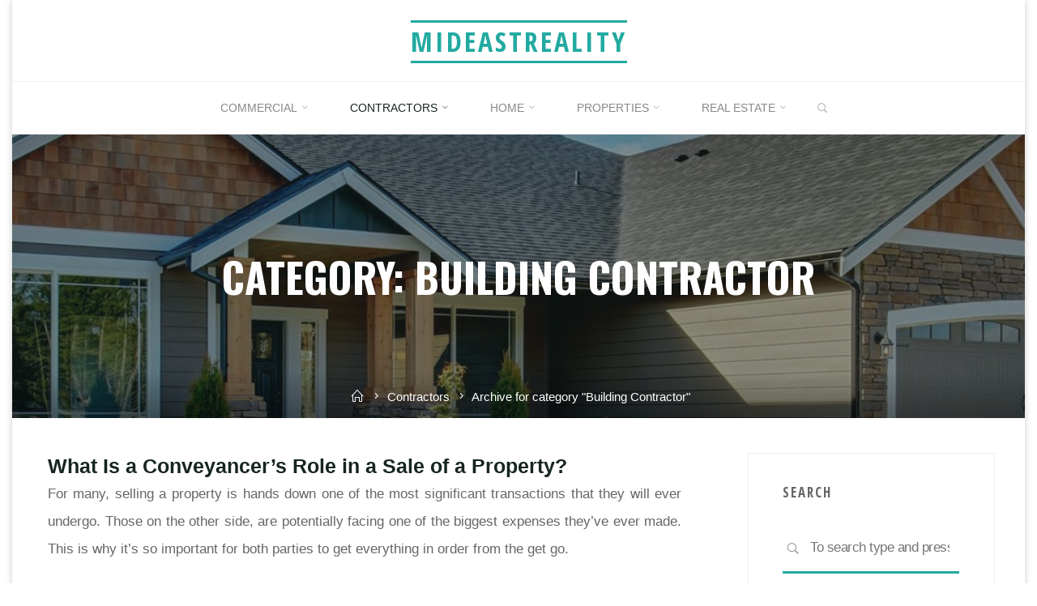

--- FILE ---
content_type: text/html; charset=UTF-8
request_url: https://mideastreality.com/category/contractors/building-contractor/
body_size: 23137
content:
<!DOCTYPE html>
<html dir="ltr" lang="en-US" prefix="og: https://ogp.me/ns#">
<head>
<meta name="viewport" content="width=device-width, user-scalable=yes, initial-scale=1.0">
<meta http-equiv="X-UA-Compatible" content="IE=edge" /><meta charset="UTF-8">
<link rel="profile" href="https://gmpg.org/xfn/11">
<title>Building Contractor - MIDEASTREALITY</title>
	<style>img:is([sizes="auto" i], [sizes^="auto," i]) { contain-intrinsic-size: 3000px 1500px }</style>
	
		<!-- All in One SEO 4.9.3 - aioseo.com -->
	<meta name="robots" content="max-image-preview:large" />
	<link rel="canonical" href="https://mideastreality.com/category/contractors/building-contractor/" />
	<link rel="next" href="https://mideastreality.com/category/contractors/building-contractor/page/2/" />
	<meta name="generator" content="All in One SEO (AIOSEO) 4.9.3" />
		<script type="application/ld+json" class="aioseo-schema">
			{"@context":"https:\/\/schema.org","@graph":[{"@type":"BreadcrumbList","@id":"https:\/\/mideastreality.com\/category\/contractors\/building-contractor\/#breadcrumblist","itemListElement":[{"@type":"ListItem","@id":"https:\/\/mideastreality.com#listItem","position":1,"name":"Home","item":"https:\/\/mideastreality.com","nextItem":{"@type":"ListItem","@id":"https:\/\/mideastreality.com\/category\/contractors\/#listItem","name":"Contractors"}},{"@type":"ListItem","@id":"https:\/\/mideastreality.com\/category\/contractors\/#listItem","position":2,"name":"Contractors","item":"https:\/\/mideastreality.com\/category\/contractors\/","nextItem":{"@type":"ListItem","@id":"https:\/\/mideastreality.com\/category\/contractors\/building-contractor\/#listItem","name":"Building Contractor"},"previousItem":{"@type":"ListItem","@id":"https:\/\/mideastreality.com#listItem","name":"Home"}},{"@type":"ListItem","@id":"https:\/\/mideastreality.com\/category\/contractors\/building-contractor\/#listItem","position":3,"name":"Building Contractor","previousItem":{"@type":"ListItem","@id":"https:\/\/mideastreality.com\/category\/contractors\/#listItem","name":"Contractors"}}]},{"@type":"CollectionPage","@id":"https:\/\/mideastreality.com\/category\/contractors\/building-contractor\/#collectionpage","url":"https:\/\/mideastreality.com\/category\/contractors\/building-contractor\/","name":"Building Contractor - MIDEASTREALITY","inLanguage":"en-US","isPartOf":{"@id":"https:\/\/mideastreality.com\/#website"},"breadcrumb":{"@id":"https:\/\/mideastreality.com\/category\/contractors\/building-contractor\/#breadcrumblist"}},{"@type":"Organization","@id":"https:\/\/mideastreality.com\/#organization","name":"MIDEASTREALITY","description":"Great Home for Better Life","url":"https:\/\/mideastreality.com\/"},{"@type":"WebSite","@id":"https:\/\/mideastreality.com\/#website","url":"https:\/\/mideastreality.com\/","name":"MIDEASTREALITY","description":"Great Home for Better Life","inLanguage":"en-US","publisher":{"@id":"https:\/\/mideastreality.com\/#organization"}}]}
		</script>
		<!-- All in One SEO -->

<link rel='dns-prefetch' href='//fonts.googleapis.com' />
<link rel="alternate" type="application/rss+xml" title="MIDEASTREALITY &raquo; Feed" href="https://mideastreality.com/feed/" />
<link rel="alternate" type="application/rss+xml" title="MIDEASTREALITY &raquo; Building Contractor Category Feed" href="https://mideastreality.com/category/contractors/building-contractor/feed/" />
<script>
window._wpemojiSettings = {"baseUrl":"https:\/\/s.w.org\/images\/core\/emoji\/15.0.3\/72x72\/","ext":".png","svgUrl":"https:\/\/s.w.org\/images\/core\/emoji\/15.0.3\/svg\/","svgExt":".svg","source":{"concatemoji":"https:\/\/mideastreality.com\/wp-includes\/js\/wp-emoji-release.min.js?ver=6.7.4"}};
/*! This file is auto-generated */
!function(i,n){var o,s,e;function c(e){try{var t={supportTests:e,timestamp:(new Date).valueOf()};sessionStorage.setItem(o,JSON.stringify(t))}catch(e){}}function p(e,t,n){e.clearRect(0,0,e.canvas.width,e.canvas.height),e.fillText(t,0,0);var t=new Uint32Array(e.getImageData(0,0,e.canvas.width,e.canvas.height).data),r=(e.clearRect(0,0,e.canvas.width,e.canvas.height),e.fillText(n,0,0),new Uint32Array(e.getImageData(0,0,e.canvas.width,e.canvas.height).data));return t.every(function(e,t){return e===r[t]})}function u(e,t,n){switch(t){case"flag":return n(e,"\ud83c\udff3\ufe0f\u200d\u26a7\ufe0f","\ud83c\udff3\ufe0f\u200b\u26a7\ufe0f")?!1:!n(e,"\ud83c\uddfa\ud83c\uddf3","\ud83c\uddfa\u200b\ud83c\uddf3")&&!n(e,"\ud83c\udff4\udb40\udc67\udb40\udc62\udb40\udc65\udb40\udc6e\udb40\udc67\udb40\udc7f","\ud83c\udff4\u200b\udb40\udc67\u200b\udb40\udc62\u200b\udb40\udc65\u200b\udb40\udc6e\u200b\udb40\udc67\u200b\udb40\udc7f");case"emoji":return!n(e,"\ud83d\udc26\u200d\u2b1b","\ud83d\udc26\u200b\u2b1b")}return!1}function f(e,t,n){var r="undefined"!=typeof WorkerGlobalScope&&self instanceof WorkerGlobalScope?new OffscreenCanvas(300,150):i.createElement("canvas"),a=r.getContext("2d",{willReadFrequently:!0}),o=(a.textBaseline="top",a.font="600 32px Arial",{});return e.forEach(function(e){o[e]=t(a,e,n)}),o}function t(e){var t=i.createElement("script");t.src=e,t.defer=!0,i.head.appendChild(t)}"undefined"!=typeof Promise&&(o="wpEmojiSettingsSupports",s=["flag","emoji"],n.supports={everything:!0,everythingExceptFlag:!0},e=new Promise(function(e){i.addEventListener("DOMContentLoaded",e,{once:!0})}),new Promise(function(t){var n=function(){try{var e=JSON.parse(sessionStorage.getItem(o));if("object"==typeof e&&"number"==typeof e.timestamp&&(new Date).valueOf()<e.timestamp+604800&&"object"==typeof e.supportTests)return e.supportTests}catch(e){}return null}();if(!n){if("undefined"!=typeof Worker&&"undefined"!=typeof OffscreenCanvas&&"undefined"!=typeof URL&&URL.createObjectURL&&"undefined"!=typeof Blob)try{var e="postMessage("+f.toString()+"("+[JSON.stringify(s),u.toString(),p.toString()].join(",")+"));",r=new Blob([e],{type:"text/javascript"}),a=new Worker(URL.createObjectURL(r),{name:"wpTestEmojiSupports"});return void(a.onmessage=function(e){c(n=e.data),a.terminate(),t(n)})}catch(e){}c(n=f(s,u,p))}t(n)}).then(function(e){for(var t in e)n.supports[t]=e[t],n.supports.everything=n.supports.everything&&n.supports[t],"flag"!==t&&(n.supports.everythingExceptFlag=n.supports.everythingExceptFlag&&n.supports[t]);n.supports.everythingExceptFlag=n.supports.everythingExceptFlag&&!n.supports.flag,n.DOMReady=!1,n.readyCallback=function(){n.DOMReady=!0}}).then(function(){return e}).then(function(){var e;n.supports.everything||(n.readyCallback(),(e=n.source||{}).concatemoji?t(e.concatemoji):e.wpemoji&&e.twemoji&&(t(e.twemoji),t(e.wpemoji)))}))}((window,document),window._wpemojiSettings);
</script>

<style id='wp-emoji-styles-inline-css'>

	img.wp-smiley, img.emoji {
		display: inline !important;
		border: none !important;
		box-shadow: none !important;
		height: 1em !important;
		width: 1em !important;
		margin: 0 0.07em !important;
		vertical-align: -0.1em !important;
		background: none !important;
		padding: 0 !important;
	}
</style>
<link rel='stylesheet' id='aioseo/css/src/vue/standalone/blocks/table-of-contents/global.scss-css' href='https://mideastreality.com/wp-content/plugins/all-in-one-seo-pack/dist/Lite/assets/css/table-of-contents/global.e90f6d47.css?ver=4.9.3' media='all' />
<link rel='stylesheet' id='roseta-themefonts-css' href='https://mideastreality.com/wp-content/themes/roseta/resources/fonts/fontfaces.css?ver=1.3.0.1' media='all' />
<link rel='stylesheet' id='roseta-googlefonts-css' href='//fonts.googleapis.com/css?family=Open+Sans+Condensed%3A%7COswald%3A%7CGreat+Vibes%3A%7COpen+Sans+Condensed%3A700%7COswald%3A700%7CGreat+Vibes%3A400&#038;ver=1.3.0.1' media='all' />
<link rel='stylesheet' id='roseta-main-css' href='https://mideastreality.com/wp-content/themes/roseta/style.css?ver=1.3.0.1' media='all' />
<style id='roseta-main-inline-css'>
 #site-wrapper { max-width: 1250px; } .site-header-inside { max-width: 1250px; margin: 0 auto; } #primary { width: 320px; } #secondary { width: 380px; } #container.one-column .main { width: 100%; } #container.two-columns-right #secondary { float: right; } #container.two-columns-right .main, .two-columns-right #breadcrumbs { width: calc( 100% - 380px ); float: left; } #container.two-columns-left #primary { float: left; } #container.two-columns-left .main, .two-columns-left #breadcrumbs { width: calc( 100% - 320px ); float: right; } #container.three-columns-right #primary, #container.three-columns-left #primary, #container.three-columns-sided #primary { float: left; } #container.three-columns-right #secondary, #container.three-columns-left #secondary, #container.three-columns-sided #secondary { float: left; } #container.three-columns-right #primary, #container.three-columns-left #secondary { margin-left: 0%; margin-right: 0%; } #container.three-columns-right .main, .three-columns-right #breadcrumbs { width: calc( 100% - 700px ); float: left; } #container.three-columns-left .main, .three-columns-left #breadcrumbs { width: calc( 100% - 700px ); float: right; } #container.three-columns-sided #secondary { float: right; } #container.three-columns-sided .main, .three-columns-sided #breadcrumbs { width: calc( 100% - 700px ); float: right; } .three-columns-sided #breadcrumbs { margin: 0 calc( 0% + 380px ) 0 -1920px; } html { font-family: System Fonts, -apple-system, BlinkMacSystemFont, Segoe UI, Roboto, Oxygen-Sans, Ubuntu, Cantarell, Helvetica Neue, sans-serif; font-size: 17px; font-weight: 400; line-height: 2; ; } #site-title { font-family: Open Sans Condensed; font-size: 2em; font-weight: 700; } #site-text { text-transform: uppercase; } #access ul li a { font-family: System Fonts, -apple-system, BlinkMacSystemFont, Segoe UI, Roboto, Oxygen-Sans, Ubuntu, Cantarell, Helvetica Neue, sans-serif; font-size: 0.85em; font-weight: 400; text-transform: uppercase; } .widget-title { font-family: Open Sans Condensed; font-size: 1em; font-weight: 700; line-height: 2; margin-bottom: 1em; text-transform: uppercase; } .widget-container { font-family: System Fonts, -apple-system, BlinkMacSystemFont, Segoe UI, Roboto, Oxygen-Sans, Ubuntu, Cantarell, Helvetica Neue, sans-serif; font-size: 1em; font-weight: 400; } .widget-container ul li { line-height: 2; ; } .entry-title, .main .page-title { font-family: System Fonts, -apple-system, BlinkMacSystemFont, Segoe UI, Roboto, Oxygen-Sans, Ubuntu, Cantarell, Helvetica Neue, sans-serif; font-size: 1.45em; font-weight: 700; ; } .entry-meta > span { font-family: System Fonts, -apple-system, BlinkMacSystemFont, Segoe UI, Roboto, Oxygen-Sans, Ubuntu, Cantarell, Helvetica Neue, sans-serif; font-weight: 400; ; } .entry-meta > span { font-size: 0.9em; } /* header titles */ .single .entry-title, #header-page-title .entry-title { font-family: Oswald; font-size: 3em; font-weight: 700; line-height: 1.4; text-transform: uppercase; } #header-page-title .entry-meta > span { font-family: Great Vibes; font-size: 1.45em; font-weight: 400; ; } h1 { font-size: 2.33em; } h2 { font-size: 2.06em; } h3 { font-size: 1.79em; } h4 { font-size: 1.52em; } h5 { font-size: 1.25em; } h6 { font-size: 0.98em; } h1, h2, h3, h4, .seriousslider-theme .seriousslider-caption-title { font-family: Oswald; font-weight: 700; ; } .entry-content h1, .entry-summary h1, .entry-content h2, .entry-summary h2, .entry-content h3, .entry-summary h3, .entry-content h4, .entry-summary h4, .entry-content h5, .entry-summary h5, .entry-content h6, .entry-summary h6 { line-height: 1.2; margin-bottom: 0.5em; } a.continue-reading-link, .lp-block-readmore, .lp-box-readmore, #cryout_ajax_more_trigger, .lp-port-readmore, .comment .reply, a.staticslider-button, .seriousslider-theme .seriousslider-caption-buttons a.seriousslider-button, nav#mobile-menu a, button, input[type="button"], input[type="submit"], input[type="reset"], #nav-fixed a + a, .wp-block-button { font-family: Oswald; } .lp-text-title { font-family: System Fonts, -apple-system, BlinkMacSystemFont, Segoe UI, Roboto, Oxygen-Sans, Ubuntu, Cantarell, Helvetica Neue, sans-serif; font-weight: 700; } blockquote cite { font-family: System Fonts, -apple-system, BlinkMacSystemFont, Segoe UI, Roboto, Oxygen-Sans, Ubuntu, Cantarell, Helvetica Neue, sans-serif; } body { color: #666666; background-color: #FFFFFF; } .lp-staticslider .staticslider-caption-text a { color: #FFFFFF; } #site-header-main, #access ul ul, .menu-search-animated .searchform input[type="search"], #access .menu-search-animated .searchform, .site-header-bottom-fixed, .roseta-over-menu .site-header-bottom.header-fixed .site-header-bottom-fixed { background-color: #FFFFFF; } .roseta-over-menu .site-header-bottom-fixed { background: transparent; } @media (max-width: 800px) { #top-section-menu::before { background: -webkit-linear-gradient(left, rgba(255,255,255,1), rgba(255,255,255,0.5) ); background: linear-gradient(to right, rgba(255,255,255,1), rgba(255,255,255,0.5) ); } #top-section-menu::after { background: -webkit-linear-gradient(right, rgba(255,255,255,1), rgba(255,255,255,0.5) ); background: linear-gradient(to left, rgba(255,255,255,1), rgba(255,255,255,0.5) ); } } .roseta-over-menu .header-fixed.site-header-bottom #site-title a { color: #22aaa1; } .roseta-over-menu #site-title a, .roseta-over-menu #access > div > ul > li, .roseta-over-menu #access > div > ul > li > a, .roseta-over-menu #sheader.socials a::before { color: #22aaa1; } @media (min-width: 1153px) { .roseta-over-menu #header-page-title, .roseta-over-menu .lp-staticslider .staticslider-caption-inside, .roseta-over-menu .seriousslider-theme .seriousslider-caption-inside { padding-top: 165px; } } #access > div > ul > li, #access > div > ul > li > a, .roseta-over-menu .header-fixed.site-header-bottom #access > div > ul > li:not([class*='current']), .roseta-over-menu .header-fixed.site-header-bottom #access > div > ul > li:not([class*='current']) > a, .roseta-over-menu .header-fixed.site-header-bottom .top-section-element.widget_cryout_socials a::before, .top-section-element.widget_cryout_socials a::before, #access .menu-search-animated .searchform input[type="search"] { color: #888888; } #mobile-menu { color: #888888; } .roseta-over-menu .header-fixed.site-header-bottom .top-section-element.widget_cryout_socials a:hover::before, .top-section-element.widget_cryout_socials a:hover::before { color: #FFFFFF; } #access ul.sub-menu li a, #access ul.children li a { color: #888888; } #access ul.sub-menu li a, #access ul.children li a { background-color: #FFFFFF; } #access > div > ul > li:hover > a, #access > div > ul > li a:hover, #access > div > ul > li:hover, .roseta-over-menu .header-fixed.site-header-bottom #access > div > ul > li > a:hover, .roseta-over-menu .header-fixed.site-header-bottom #access > div > ul > li:hover { color: #22aaa1; } #access > div > ul > li > a > span::before, #site-title::before, #site-title::after { background-color: #22aaa1; } #site-title a:hover { color: #22aaa1; } #access > div > ul > li.current_page_item > a, #access > div > ul > li.current-menu-item > a, #access > div > ul > li.current_page_ancestor > a, #access > div > ul > li.current-menu-ancestor > a, #access .sub-menu, #access .children, .roseta-over-menu .header-fixed.site-header-bottom #access > div > ul > li > a { color: #162521; } #access ul.children > li.current_page_item > a, #access ul.sub-menu > li.current-menu-item > a, #access ul.children > li.current_page_ancestor > a, #access ul.sub-menu > li.current-menu-ancestor > a { color: #162521; } #access .sub-menu li:not(:last-child) a > span, #access .children li:not(:last-child) a > span { border-bottom: 1px solid #eeeeee; } .searchform .searchsubmit { color: #666666; } #access ul li.special1 > a { background-color: #f0f0f0; } #access ul li.special2 > a { background-color: #888888; color: #FFFFFF; } #access ul li.accent1 > a { background-color: #22aaa1; color: #FFFFFF; } #access ul li.accent2 > a { background-color: #162521; color: #FFFFFF; } #access ul li.accent1 > a:hover, #access ul li.accent2 > a:hover { color: #FFFFFF; } #access > div > ul > li.accent1 > a > span::before, #access > div > ul > li.accent2 > a > span::before { background-color: #FFFFFF; } body:not(.roseta-landing-page) article.hentry, body:not(.roseta-landing-page) .main, body.roseta-boxed-layout:not(.roseta-landing-page) #container { background-color: #FFFFFF; } .pagination a, .pagination span { background-color: #f3f3f3; } .pagination a:not(.prev):not(.next):hover { background-color: #22aaa1; color: #FFFFFF; } #header-page-title-overlay, .lp-staticslider .staticslider-caption::after, .seriousslider-theme .seriousslider-caption::after { background-color: #162521; opacity: 0.5; } #header-page-title #header-page-title-inside, #header-page-title .entry-meta span, #header-page-title .entry-meta a, #header-page-title .entry-meta time, #header-page-title .entry-meta .icon-metas::before, #header-page-title .byline, #header-page-title #breadcrumbs-nav, .lp-staticslider .staticslider-caption-inside, .seriousslider-theme .seriousslider-caption-inside { color: #FFFFFF; } #primary .widget-container { background-color: #FFFFFF; border-color: #eeeeee; } @media (max-width: 640px) { .cryout #container #primary .widget-container { padding: 1em; } } #secondary .widget-container { background-color: #FFFFFF; border-color: #eeeeee;} @media (max-width: 640px) { .cryout #container #secondary .widget-container { padding: 1em; } } #colophon, #footer { background-color: #eaeaea; color: #999999; } #colophon .widget-title > span { background-color: #FFFFFF; } .main #content-masonry .entry-title { color: #162521; background-color: #FFFFFF; } @media (min-width: 720px) { .roseta-magazine-one .main #content-masonry .post-thumbnail-container + .entry-after-image { background-color: #FFFFFF; } } .entry-title a:active, .entry-title a:hover { color: #22aaa1; } .entry-title::before { background-color: #22aaa1; } span.entry-format { color: #22aaa1; } .main #content-masonry .format-link .entry-content a { background-color: #22aaa1; color: #FFFFFF; } .main #content-masonry .format-link::after { color: #FFFFFF; } .cryout article.hentry.format-image, .cryout article.hentry.format-audio, .cryout article.hentry.format-video { background-color: #f5f5f5; } .format-aside, .format-quote { border-color: #dedede; } .entry-content h5, .entry-content h6, .lp-text-content h5, .lp-text-content h6 { color: #162521; } .entry-content blockquote::before, .entry-content blockquote::after { color: rgba(102,102,102,0.2); } .entry-content h1, .entry-content h2, .entry-content h3, .entry-content h4, .lp-text-content h1, .lp-text-content h2, .lp-text-content h3, .lp-text-content h4 { color: #162521; } a { color: #22aaa1; } a:hover, .entry-meta span a:hover, .comments-link a { color: #162521; } .comments-link a:hover { color: #22aaa1; } .comments-link { background-color: #eeeeee; } .comments-link::before { border-color: #eeeeee; } .socials a::before { color: #22aaa1; } #site-header-main .socials a::after { color: #22aaa1; } .roseta-normalizedtags #content .tagcloud a { color: #FFFFFF; background-color: #22aaa1; } .roseta-normalizedtags #content .tagcloud a:hover { background-color: #162521; } #nav-fixed i { background-color: #eeeeee; } #nav-fixed .nav-next:hover i, #nav-fixed .nav-previous:hover i { background-color: #162521; } #nav-fixed a:hover + a, #nav-fixed a + a:hover { background-color: rgba(22,37,33,1); } #nav-fixed i, #nav-fixed span { color: #FFFFFF; } a#toTop::before { color: #22aaa1; } a#toTop::after { color: #162521; } @media (max-width: 800px) { .cryout #footer-bottom .footer-inside { padding-top: 2.5em; } .cryout .footer-inside a#toTop { background-color: #22aaa1; color: #FFFFFF; } .cryout .footer-inside a#toTop:hover { opacity: 0.8;} } .author-description .page-title span { color: #162521; border-bottom-color: #22aaa1; } a.continue-reading-link, .lp-box-readmore { color: #162521; } .continue-reading-link::before, .lp-box-readmore::before { background-color:#22aaa1; } .entry-meta .icon-metas:before { color: #ababab; } .roseta-caption-one .main .wp-caption .wp-caption-text { border-bottom-color: #eeeeee; } .roseta-caption-two .main .wp-caption .wp-caption-text { background-color: #f5f5f5; } .roseta-image-one .entry-content img[class*="align"], .roseta-image-one .entry-summary img[class*="align"], .roseta-image-two .entry-content img[class*='align'], .roseta-image-two .entry-summary img[class*='align'] { border-color: #eeeeee; } .roseta-image-five .entry-content img[class*='align'], .roseta-image-five .entry-summary img[class*='align'] { border-color: #22aaa1; } /* diffs */ span.edit-link a.post-edit-link, span.edit-link a.post-edit-link:hover, span.edit-link .icon-edit:before { color: #666666; } .searchform { border-color: #ebebeb; } #breadcrumbs-container { background-color: #f8f8f8; } .entry-meta span, .entry-meta a, .entry-utility span, .entry-utility a, .entry-meta time, .footermenu ul li span.sep, #breadcrumbs-nav { color: #ababab; } .footermenu ul li a:hover { color: #22aaa1; } .footermenu ul li a::after { background: #22aaa1; } span.entry-sticky { background-color: #22aaa1; color: #FFFFFF; } #commentform { } code, #nav-below .nav-previous a:before, #nav-below .nav-next a:before { background-color: #eeeeee; } pre, .comment-author { border-color: #eeeeee; } .commentlist .comment-body, .commentlist .pingback { border-color: #eeeeee; } .commentlist .comment-body::after { border-right-color: #ffffff; } .commentlist .comment-body::before { border-right-color: #e8e8e8; } article .author-info, .single .author-info { border-color: #eeeeee; } .page-header.pad-container { border-color: #eeeeee; } .comment-meta a { color: #c9c9c9; } .commentlist .reply a { color: #b5b5b5; } .commentlist .reply a:hover { border-bottom-color: #22aaa1; } select, input[type], textarea { color: #666666; border-color: #e9e9e9; } .searchform input[type="search"], .searchform input[type="search"]:hover, .searchform input[type="search"]:focus { background-color: #FFFFFF; } #content .searchform input[type="search"] { border-bottom-color: #22aaa1; } #content .searchform:hover input[type="search"], #content .searchform input[type="search"]:focus { border-bottom-color: #162521; } #content .searchform::after { background-color: #162521; } input[type]:hover, textarea:hover, select:hover, input[type]:focus, textarea:focus, select:focus { border-color: #dcdcdc; } button, input[type="button"], input[type="submit"], input[type="reset"] { background-color: #22aaa1; color: #FFFFFF; } button:hover, input[type="button"]:hover, input[type="submit"]:hover, input[type="reset"]:hover { background-color: #162521; } hr { background-color: #f0f0f0; } .cryout-preloader > div { background-color: #22aaa1; } /* gutenberg */ .wp-block-image.alignwide { margin-left: calc( ( 0% + 2.5em ) * -1 ); margin-right: calc( ( 0% + 2.5em ) * -1 ); } .wp-block-image.alignwide img { width: calc( 100% + 5em ); max-width: calc( 100% + 5em ); } .has-accent-1-color, .has-accent-1-color:hover { color: #22aaa1; } .has-accent-2-color, .has-accent-2-color:hover { color: #162521; } .has-headings-color, .has-headings-color:hover { color: #162521; } .has-sitetext-color, .has-sitetext-color:hover { color: #666666; } .has-sitebg-color, .has-sitebg-color:hover { color: #FFFFFF; } .has-accent-1-background-color { background-color: #22aaa1; } .has-accent-2-background-color { background-color: #162521; } .has-headings-background-color { background-color: #162521; } .has-sitetext-background-color { background-color: #666666; } .has-sitebg-background-color { background-color: #FFFFFF; } .has-small-font-size { font-size: 14px; } .has-regular-font-size { font-size: 17px; } .has-large-font-size { font-size: 20px; } .has-larger-font-size { font-size: 24px; } .has-huge-font-size { font-size: 24px; } /* woocommerce */ .woocommerce-thumbnail-container .woocommerce-buttons-container a, .woocommerce-page #respond input#submit.alt, .woocommerce a.button.alt, .woocommerce-page button.button.alt, .woocommerce input.button.alt, .woocommerce #respond input#submit, .woocommerce a.button, .woocommerce button.button, .woocommerce input.button { font-family: Oswald; } .woocommerce ul.products li.product .woocommerce-loop-category__title, .woocommerce ul.products li.product .woocommerce-loop-product__title, .woocommerce ul.products li.product h3, .woocommerce div.product .product_title, .woocommerce .woocommerce-tabs h2 { font-family: System Fonts, -apple-system, BlinkMacSystemFont, Segoe UI, Roboto, Oxygen-Sans, Ubuntu, Cantarell, Helvetica Neue, sans-serif; } .woocommerce ul.products li.product .woocommerce-loop-category__title, .woocommerce ul.products li.product .woocommerce-loop-product__title, .woocommerce ul.products li.product h3, .woocommerce .star-rating { color: #162521; } .woocommerce-page #respond input#submit.alt, .woocommerce a.button.alt, .woocommerce-page button.button.alt, .woocommerce input.button.alt, .woocommerce #respond input#submit, .woocommerce a.button, .woocommerce button.button, .woocommerce input.button { background-color: #22aaa1; color: #FFFFFF; line-height: 2; } .woocommerce #respond input#submit:hover, .woocommerce a.button:hover, .woocommerce button.button:hover, .woocommerce input.button:hover { background-color: #162521; color: #FFFFFF; } .woocommerce-page #respond input#submit.alt, .woocommerce a.button.alt, .woocommerce-page button.button.alt, .woocommerce input.button.alt { background-color: #162521; color: #FFFFFF; line-height: 2; } .woocommerce-page #respond input#submit.alt:hover, .woocommerce a.button.alt:hover, .woocommerce-page button.button.alt:hover, .woocommerce input.button.alt:hover { background-color: #000300; color: #FFFFFF; } .woocommerce div.product .woocommerce-tabs ul.tabs li.active { border-bottom-color: #FFFFFF; } .woocommerce #respond input#submit.alt.disabled, .woocommerce #respond input#submit.alt.disabled:hover, .woocommerce #respond input#submit.alt:disabled, .woocommerce #respond input#submit.alt:disabled:hover, .woocommerce #respond input#submit.alt[disabled]:disabled, .woocommerce #respond input#submit.alt[disabled]:disabled:hover, .woocommerce a.button.alt.disabled, .woocommerce a.button.alt.disabled:hover, .woocommerce a.button.alt:disabled, .woocommerce a.button.alt:disabled:hover, .woocommerce a.button.alt[disabled]:disabled, .woocommerce a.button.alt[disabled]:disabled:hover, .woocommerce button.button.alt.disabled, .woocommerce button.button.alt.disabled:hover, .woocommerce button.button.alt:disabled, .woocommerce button.button.alt:disabled:hover, .woocommerce button.button.alt[disabled]:disabled, .woocommerce button.button.alt[disabled]:disabled:hover, .woocommerce input.button.alt.disabled, .woocommerce input.button.alt.disabled:hover, .woocommerce input.button.alt:disabled, .woocommerce input.button.alt:disabled:hover, .woocommerce input.button.alt[disabled]:disabled, .woocommerce input.button.alt[disabled]:disabled:hover { background-color: #162521; } .woocommerce div.product .product_title, .woocommerce ul.products li.product .price, .woocommerce div.product p.price, .woocommerce div.product span.price { color: #162521} .woocommerce-checkout #payment { background: #f5f5f5; } .woocommerce .widget_price_filter .ui-slider .ui-slider-handle { background: #162521; } /* mobile menu */ nav#mobile-menu, #mobile-menu .menu-main-search { background-color: #FFFFFF; } #mobile-menu .mobile-arrow { color: #666666; } .main .entry-content, .main .entry-summary { text-align: inherit; } .main p, .main ul, .main ol, .main dd, .main pre, .main hr { margin-bottom: 1em; } .main .entry-content p { text-indent: 0em; } .main a.post-featured-image { background-position: center center; } #header-widget-area { width: 33%; right: 10px; } .roseta-stripped-table .main thead th, .roseta-bordered-table .main thead th, .roseta-stripped-table .main td, .roseta-stripped-table .main th, .roseta-bordered-table .main th, .roseta-bordered-table .main td { border-color: #e9e9e9; } .roseta-clean-table .main th, .roseta-stripped-table .main tr:nth-child(even) td, .roseta-stripped-table .main tr:nth-child(even) th { background-color: #f8f8f8; } .roseta-cropped-featured .main .post-thumbnail-container { height: 300px; } .roseta-responsive-featured .main .post-thumbnail-container { max-height: 300px; height: auto; } article.hentry .article-inner, #content-masonry article.hentry .article-inner { padding: 0%; } @media (min-width: 801px) { .site-header-bottom { height:65px; } } .site-header-bottom .site-header-inside { height:64px; } #access .menu-search-animated .searchform { height: 64px; line-height: 64px; } .menu-search-animated { height:65px; line-height:65px; } #access div > ul > li > a, #access ul li[class*="icon"]::before { line-height:65px; } .roseta-responsive-headerimage #masthead #header-image-main-inside { max-height: 350px; } .roseta-cropped-headerimage #masthead #header-image-main-inside { height: 350px; } .roseta-landing-page .lp-blocks-inside, .roseta-landing-page .lp-boxes-inside, .roseta-landing-page .lp-text-inside, .roseta-landing-page .lp-posts-inside, .roseta-landing-page .lp-page-inside, .roseta-landing-page .lp-section-header, .roseta-landing-page .content-widget { max-width: 1250px; } .lp-staticslider .staticslider-caption-inside, .seriousslider.seriousslider-theme .seriousslider-caption-inside, #header-page-title #header-page-title-inside { max-width: 900px; } .roseta-landing-page .content-widget { margin: 0 auto; } .lp-staticslider { max-height: calc(100vh - 165px); } a.staticslider-button:nth-child(2n+1), .seriousslider-theme .seriousslider-caption-buttons a:nth-child(2n+1), a.staticslider-button:nth-child(2n), .seriousslider-theme .seriousslider-caption-buttons a:nth-child(2n) { color: #FFFFFF; } a.staticslider-button:nth-child(2n+1)::before, .seriousslider-theme .seriousslider-caption-buttons a:nth-child(2n+1)::before { background-color: #099188; } a.staticslider-button:nth-child(2n)::before, .seriousslider-theme .seriousslider-caption-buttons a:nth-child(2n)::before { background-color: #e6e6e6; } .lp-section-desc { color: #8e8e8e; } .lp-blocks { background-color: #FFFFFF; } .lp-boxes { background-color: #eceff2; } .lp-text { background-color: #f4f4f4; } #lp-posts, #lp-page { background-color: #FFFFFF; } .lp-block { background: #FFFFFF; border-color: #e3e3e3; } .lp-block i[class^=blicon]::before { color: #22aaa1; } .lp-block .lp-block-title { color: #162521; } .lp-block i[class^=blicon]::after { background-color: #22aaa1; } .lp-blocks1 .lp-block:hover i[class^=blicon]::before { color: #FFFFFF; } .lp-block-readmore { color: #b6b6b6; } .lp-block-readmore:hover { color: #22aaa1; } .lp-text-title { color: #162521; } .lp-text-image + .lp-text-card { background-color: #FFFFFF; } .lp-text-image + .lp-text-card::before { background-color: #22aaa1; } .lp-box, .lp-box-title, .lp-boxes-animated .lp-box-text { background-color: #FFFFFF; } .lp-box-title { color: #162521; } .lp-boxes-static .lp-box-image .box-overlay { background-color: #36beb5; } .lp-box-title { color: #162521; } .lp-box-title:hover { color: #22aaa1; } .lp-boxes-1 .lp-box .lp-box-image { height: 350px; } .lp-boxes-animated .box-overlay { background-color: #22aaa1; } .lp-boxes-animated.lp-boxes-1 .lp-box:hover .lp-box-text { max-height: 250px; } .lp-boxes-animated.lp-boxes-1 .lp-box:focus-within .lp-box-text { /* because of older IE */ max-height: 250px; } .lp-boxes-2 .lp-box .lp-box-image { height: 400px; } .lp-boxes-animated.lp-boxes-2 .lp-box:hover .lp-box-text { max-height: 300px; } .lp-boxes-animated.lp-boxes-2 .lp-box:focus-within .lp-box-text { /* because of older IE */ max-height: 300px; } #cryout_ajax_more_trigger, .lp-port-readmore { color: #162521; } .lpbox-rnd1 { background-color: #b5b8bb; } .lpbox-rnd2 { background-color: #b0b3b6; } .lpbox-rnd3 { background-color: #abaeb1; } .lpbox-rnd4 { background-color: #a6a9ac; } .lpbox-rnd5 { background-color: #a1a4a7; } .lpbox-rnd6 { background-color: #9c9fa2; } .lpbox-rnd7 { background-color: #979a9d; } .lpbox-rnd8 { background-color: #929598; } 
</style>
<!--[if lt IE 9]>
<script src="https://mideastreality.com/wp-content/themes/roseta/resources/js/html5shiv.min.js?ver=1.3.0.1" id="roseta-html5shiv-js"></script>
<![endif]-->
<link rel="https://api.w.org/" href="https://mideastreality.com/wp-json/" /><link rel="alternate" title="JSON" type="application/json" href="https://mideastreality.com/wp-json/wp/v2/categories/16" /><link rel="EditURI" type="application/rsd+xml" title="RSD" href="https://mideastreality.com/xmlrpc.php?rsd" />
<meta name="generator" content="WordPress 6.7.4" />
<noscript><style>.cryout .cryout-preloader { display: none; }.cryout img[loading="lazy"] { opacity: 1; }</style></noscript>
<link rel="icon" href="https://mideastreality.com/wp-content/uploads/2019/10/cropped-key-32x32.png" sizes="32x32" />
<link rel="icon" href="https://mideastreality.com/wp-content/uploads/2019/10/cropped-key-192x192.png" sizes="192x192" />
<link rel="apple-touch-icon" href="https://mideastreality.com/wp-content/uploads/2019/10/cropped-key-180x180.png" />
<meta name="msapplication-TileImage" content="https://mideastreality.com/wp-content/uploads/2019/10/cropped-key-270x270.png" />
		<style id="wp-custom-css">
			.post { text-align: justify; }
.entry-meta { display: none; }		</style>
		</head>

<body class="archive category category-building-contractor category-16 wp-embed-responsive roseta-boxed-layout roseta-image-none roseta-caption-one roseta-totop-normal roseta-stripped-table roseta-fixed-menu roseta-menu-center roseta-topsection-normal roseta-cropped-headerimage roseta-responsive-featured roseta-magazine-one roseta-magazine-layout roseta-comment-placeholder roseta-comment-icons roseta-header-titles roseta-header-titles-nodesc roseta-normalizedtags roseta-lazy-noanimation roseta-article-animation-none" itemscope itemtype="http://schema.org/WebPage">
			<a class="skip-link screen-reader-text" href="#main" title="Skip to content"> Skip to content </a>
			<div id="site-wrapper">

	<header id="masthead" class="cryout"  itemscope itemtype="http://schema.org/WPHeader">

		<div id="site-header-main">

			<div class="site-header-top">

				<div class="site-header-inside">

					<div id="branding">
						<div id="site-text"><div itemprop="headline" id="site-title"><span> <a href="https://mideastreality.com/" title="Great Home for Better Life" rel="home">MIDEASTREALITY</a> </span></div><span id="site-description"  itemprop="description" >Great Home for Better Life</span></div>													<a id="nav-toggle"><i class="icon-menu"></i></a>
												
					</div><!-- #branding -->

					<div id="top-section-widget">
								<div class="widget-top-section-inner">
								</div><!--content-widget-->					</div>


					<div id="top-section-menu" role="navigation"  aria-label="Top Menu"  itemscope itemtype="http://schema.org/SiteNavigationElement">
											</div><!-- #top-menu -->

				</div><!-- #site-header-inside -->

			</div><!--.site-header-top-->

						<nav id="mobile-menu">
				<button id="nav-cancel"><i class="icon-cancel"></i></button>
				<div><ul id="mobile-nav" class=""><li id="menu-item-29" class="menu-item menu-item-type-taxonomy menu-item-object-category menu-item-has-children menu-item-29"><a href="https://mideastreality.com/category/commercial/"><span>Commercial</span></a>
<ul class="sub-menu">
	<li id="menu-item-30" class="menu-item menu-item-type-taxonomy menu-item-object-category menu-item-30"><a href="https://mideastreality.com/category/commercial/commercial-real-estate/"><span>Commercial Real Estate</span></a></li>
	<li id="menu-item-31" class="menu-item menu-item-type-taxonomy menu-item-object-category menu-item-31"><a href="https://mideastreality.com/category/commercial/condos-for-sale/"><span>Condos For Sale</span></a></li>
	<li id="menu-item-32" class="menu-item menu-item-type-taxonomy menu-item-object-category menu-item-32"><a href="https://mideastreality.com/category/commercial/for-sale-by-owner/"><span>For Sale By Owner</span></a></li>
	<li id="menu-item-33" class="menu-item menu-item-type-taxonomy menu-item-object-category menu-item-33"><a href="https://mideastreality.com/category/commercial/foreclosed-homes/"><span>Foreclosed Homes</span></a></li>
</ul>
</li>
<li id="menu-item-34" class="menu-item menu-item-type-taxonomy menu-item-object-category current-category-ancestor current-menu-ancestor current-menu-parent current-category-parent menu-item-has-children menu-item-34"><a href="https://mideastreality.com/category/contractors/"><span>Contractors</span></a>
<ul class="sub-menu">
	<li id="menu-item-35" class="menu-item menu-item-type-taxonomy menu-item-object-category current-menu-item menu-item-35"><a href="https://mideastreality.com/category/contractors/building-contractor/" aria-current="page"><span>Building Contractor</span></a></li>
	<li id="menu-item-36" class="menu-item menu-item-type-taxonomy menu-item-object-category menu-item-36"><a href="https://mideastreality.com/category/contractors/business-contractor/"><span>Business Contractor</span></a></li>
	<li id="menu-item-37" class="menu-item menu-item-type-taxonomy menu-item-object-category menu-item-37"><a href="https://mideastreality.com/category/contractors/contractor-house/"><span>Contractor House</span></a></li>
	<li id="menu-item-38" class="menu-item menu-item-type-taxonomy menu-item-object-category menu-item-38"><a href="https://mideastreality.com/category/contractors/contractor-service/"><span>Contractor Service</span></a></li>
</ul>
</li>
<li id="menu-item-39" class="menu-item menu-item-type-taxonomy menu-item-object-category menu-item-has-children menu-item-39"><a href="https://mideastreality.com/category/home/"><span>Home</span></a>
<ul class="sub-menu">
	<li id="menu-item-40" class="menu-item menu-item-type-taxonomy menu-item-object-category menu-item-40"><a href="https://mideastreality.com/category/home/home-home/"><span>Home</span></a></li>
	<li id="menu-item-41" class="menu-item menu-item-type-taxonomy menu-item-object-category menu-item-41"><a href="https://mideastreality.com/category/home/home-for-sale/"><span>Home For Sale</span></a></li>
	<li id="menu-item-42" class="menu-item menu-item-type-taxonomy menu-item-object-category menu-item-42"><a href="https://mideastreality.com/category/home/homes-for-sale-by-owner/"><span>Homes For Sale By Owner</span></a></li>
	<li id="menu-item-43" class="menu-item menu-item-type-taxonomy menu-item-object-category menu-item-43"><a href="https://mideastreality.com/category/home/homes-for-sale-near-me/"><span>Homes For Sale Near Me</span></a></li>
</ul>
</li>
<li id="menu-item-44" class="menu-item menu-item-type-taxonomy menu-item-object-category menu-item-has-children menu-item-44"><a href="https://mideastreality.com/category/properties/"><span>Properties</span></a>
<ul class="sub-menu">
	<li id="menu-item-45" class="menu-item menu-item-type-taxonomy menu-item-object-category menu-item-45"><a href="https://mideastreality.com/category/properties/land-for-sale/"><span>Land For Sale</span></a></li>
	<li id="menu-item-46" class="menu-item menu-item-type-taxonomy menu-item-object-category menu-item-46"><a href="https://mideastreality.com/category/properties/new-homes-for-sale/"><span>New Homes For Sale</span></a></li>
	<li id="menu-item-47" class="menu-item menu-item-type-taxonomy menu-item-object-category menu-item-47"><a href="https://mideastreality.com/category/properties/property/"><span>Property</span></a></li>
	<li id="menu-item-48" class="menu-item menu-item-type-taxonomy menu-item-object-category menu-item-48"><a href="https://mideastreality.com/category/properties/property-for-sale/"><span>Property For Sale</span></a></li>
	<li id="menu-item-49" class="menu-item menu-item-type-taxonomy menu-item-object-category menu-item-49"><a href="https://mideastreality.com/category/properties/property-search/"><span>Property Search</span></a></li>
</ul>
</li>
<li id="menu-item-50" class="menu-item menu-item-type-taxonomy menu-item-object-category menu-item-has-children menu-item-50"><a href="https://mideastreality.com/category/real-estate/"><span>Real Estate</span></a>
<ul class="sub-menu">
	<li id="menu-item-51" class="menu-item menu-item-type-taxonomy menu-item-object-category menu-item-51"><a href="https://mideastreality.com/category/real-estate/real-estate-for-sale/"><span>Real Estate For Sale</span></a></li>
	<li id="menu-item-52" class="menu-item menu-item-type-taxonomy menu-item-object-category menu-item-52"><a href="https://mideastreality.com/category/real-estate/real-estate-listings/"><span>Real Estate Listings</span></a></li>
	<li id="menu-item-53" class="menu-item menu-item-type-taxonomy menu-item-object-category menu-item-53"><a href="https://mideastreality.com/category/real-estate/townhomes-for-sale/"><span>Townhomes For Sale</span></a></li>
</ul>
</li>
<li class='menu-main-search menu-search-animated'>
			<a href><i class='icon-search'></i><span class='screen-reader-text'>Search</span></a>
<form role="search" method="get" class="searchform" action="https://mideastreality.com/">
	<label>
		<span class="screen-reader-text">Search for:</span>
		<input type="search" class="s" placeholder="To search type and press enter" value="" name="s" />
	</label>
	<button type="submit" class="searchsubmit"><span class="screen-reader-text">Search</span><i class="icon-search"></i></button>
</form>

			<i class='icon-cancel'></i>
		</li></ul></div>			</nav> <!-- #mobile-menu -->
			
						<div class="site-header-bottom">

				<div class="site-header-bottom-fixed">

					<div class="site-header-inside">

						<nav id="access" role="navigation"  aria-label="Primary Menu"  itemscope itemtype="http://schema.org/SiteNavigationElement">
								<div><ul id="prime_nav" class=""><li class="menu-item menu-item-type-taxonomy menu-item-object-category menu-item-has-children menu-item-29"><a href="https://mideastreality.com/category/commercial/"><span>Commercial</span></a>
<ul class="sub-menu">
	<li class="menu-item menu-item-type-taxonomy menu-item-object-category menu-item-30"><a href="https://mideastreality.com/category/commercial/commercial-real-estate/"><span>Commercial Real Estate</span></a></li>
	<li class="menu-item menu-item-type-taxonomy menu-item-object-category menu-item-31"><a href="https://mideastreality.com/category/commercial/condos-for-sale/"><span>Condos For Sale</span></a></li>
	<li class="menu-item menu-item-type-taxonomy menu-item-object-category menu-item-32"><a href="https://mideastreality.com/category/commercial/for-sale-by-owner/"><span>For Sale By Owner</span></a></li>
	<li class="menu-item menu-item-type-taxonomy menu-item-object-category menu-item-33"><a href="https://mideastreality.com/category/commercial/foreclosed-homes/"><span>Foreclosed Homes</span></a></li>
</ul>
</li>
<li class="menu-item menu-item-type-taxonomy menu-item-object-category current-category-ancestor current-menu-ancestor current-menu-parent current-category-parent menu-item-has-children menu-item-34"><a href="https://mideastreality.com/category/contractors/"><span>Contractors</span></a>
<ul class="sub-menu">
	<li class="menu-item menu-item-type-taxonomy menu-item-object-category current-menu-item menu-item-35"><a href="https://mideastreality.com/category/contractors/building-contractor/" aria-current="page"><span>Building Contractor</span></a></li>
	<li class="menu-item menu-item-type-taxonomy menu-item-object-category menu-item-36"><a href="https://mideastreality.com/category/contractors/business-contractor/"><span>Business Contractor</span></a></li>
	<li class="menu-item menu-item-type-taxonomy menu-item-object-category menu-item-37"><a href="https://mideastreality.com/category/contractors/contractor-house/"><span>Contractor House</span></a></li>
	<li class="menu-item menu-item-type-taxonomy menu-item-object-category menu-item-38"><a href="https://mideastreality.com/category/contractors/contractor-service/"><span>Contractor Service</span></a></li>
</ul>
</li>
<li class="menu-item menu-item-type-taxonomy menu-item-object-category menu-item-has-children menu-item-39"><a href="https://mideastreality.com/category/home/"><span>Home</span></a>
<ul class="sub-menu">
	<li class="menu-item menu-item-type-taxonomy menu-item-object-category menu-item-40"><a href="https://mideastreality.com/category/home/home-home/"><span>Home</span></a></li>
	<li class="menu-item menu-item-type-taxonomy menu-item-object-category menu-item-41"><a href="https://mideastreality.com/category/home/home-for-sale/"><span>Home For Sale</span></a></li>
	<li class="menu-item menu-item-type-taxonomy menu-item-object-category menu-item-42"><a href="https://mideastreality.com/category/home/homes-for-sale-by-owner/"><span>Homes For Sale By Owner</span></a></li>
	<li class="menu-item menu-item-type-taxonomy menu-item-object-category menu-item-43"><a href="https://mideastreality.com/category/home/homes-for-sale-near-me/"><span>Homes For Sale Near Me</span></a></li>
</ul>
</li>
<li class="menu-item menu-item-type-taxonomy menu-item-object-category menu-item-has-children menu-item-44"><a href="https://mideastreality.com/category/properties/"><span>Properties</span></a>
<ul class="sub-menu">
	<li class="menu-item menu-item-type-taxonomy menu-item-object-category menu-item-45"><a href="https://mideastreality.com/category/properties/land-for-sale/"><span>Land For Sale</span></a></li>
	<li class="menu-item menu-item-type-taxonomy menu-item-object-category menu-item-46"><a href="https://mideastreality.com/category/properties/new-homes-for-sale/"><span>New Homes For Sale</span></a></li>
	<li class="menu-item menu-item-type-taxonomy menu-item-object-category menu-item-47"><a href="https://mideastreality.com/category/properties/property/"><span>Property</span></a></li>
	<li class="menu-item menu-item-type-taxonomy menu-item-object-category menu-item-48"><a href="https://mideastreality.com/category/properties/property-for-sale/"><span>Property For Sale</span></a></li>
	<li class="menu-item menu-item-type-taxonomy menu-item-object-category menu-item-49"><a href="https://mideastreality.com/category/properties/property-search/"><span>Property Search</span></a></li>
</ul>
</li>
<li class="menu-item menu-item-type-taxonomy menu-item-object-category menu-item-has-children menu-item-50"><a href="https://mideastreality.com/category/real-estate/"><span>Real Estate</span></a>
<ul class="sub-menu">
	<li class="menu-item menu-item-type-taxonomy menu-item-object-category menu-item-51"><a href="https://mideastreality.com/category/real-estate/real-estate-for-sale/"><span>Real Estate For Sale</span></a></li>
	<li class="menu-item menu-item-type-taxonomy menu-item-object-category menu-item-52"><a href="https://mideastreality.com/category/real-estate/real-estate-listings/"><span>Real Estate Listings</span></a></li>
	<li class="menu-item menu-item-type-taxonomy menu-item-object-category menu-item-53"><a href="https://mideastreality.com/category/real-estate/townhomes-for-sale/"><span>Townhomes For Sale</span></a></li>
</ul>
</li>
<li class='menu-main-search menu-search-animated'>
			<a href><i class='icon-search'></i><span class='screen-reader-text'>Search</span></a>
<form role="search" method="get" class="searchform" action="https://mideastreality.com/">
	<label>
		<span class="screen-reader-text">Search for:</span>
		<input type="search" class="s" placeholder="To search type and press enter" value="" name="s" />
	</label>
	<button type="submit" class="searchsubmit"><span class="screen-reader-text">Search</span><i class="icon-search"></i></button>
</form>

			<i class='icon-cancel'></i>
		</li></ul></div>						</nav><!-- #access -->

					</div><!-- #site-header-inside -->

				</div><!-- #site-header-bottom-fixed -->
			
			</div><!--.site-header-bottom-->

		</div><!-- #site-header-main -->

		<div id="header-image-main">
			<div id="header-image-main-inside">
							<div class="header-image"  style="background-image: url(https://mideastreality.com/wp-content/uploads/2019/10/cropped-featured-new-template-10-1.jpg)" ></div>
			<img class="header-image" alt="Category: &lt;span&gt;Building Contractor&lt;/span&gt;" src="https://mideastreality.com/wp-content/uploads/2019/10/cropped-featured-new-template-10-1.jpg" />
				    <div id="header-page-title">
		<div id="header-page-title-overlay"></div>
        <div id="header-page-title-inside">
						<div class="entry-meta pretitle-meta">
							</div><!-- .entry-meta -->
            <h1 class="entry-title"  itemprop="headline">Category: Building Contractor</h1>				<div class="entry-meta aftertitle-meta">
									</div><!-- .entry-meta -->
						<div class="byline"></div>
            <div id="breadcrumbs-container" class="cryout two-columns-right"><div id="breadcrumbs-container-inside"><div id="breadcrumbs"> <nav id="breadcrumbs-nav"><a href="https://mideastreality.com" title="Home"><i class="icon-bread-home"></i><span class="screen-reader-text">Home</span></a><i class="icon-bread-arrow"></i> <a href="https://mideastreality.com/category/contractors/">Contractors</a> <i class="icon-bread-arrow"></i> <span class="current">Archive for category "Building Contractor"</span></nav></div></div></div><!-- breadcrumbs -->        </div>
    </div> 			</div><!-- #header-image-main-inside -->
		</div><!-- #header-image-main -->

	</header><!-- #masthead -->

	
	
	<div id="content" class="cryout">
		
	<div id="container" class="two-columns-right">
		<main id="main" class="main">
			
			
				<header class="page-header pad-container"  itemscope itemtype="http://schema.org/WebPageElement">
									</header><!-- .page-header -->

				<div id="content-masonry" class="content-masonry"  itemscope itemtype="http://schema.org/Blog">
					
<article id="post-508" class="hentry post-508 post type-post status-publish format-standard category-building-contractor-2 category-building-contractor category-business-contractor-2 category-business-contractor category-commercial category-commercial-real-estate category-commercial-real-estate-2 category-condos-for-sale category-condos-for-sale-2 category-contractor-house category-contractor-house-2 category-contractor-service-2 category-contractor-service category-contractors category-for-sale-by-owner category-for-sale-by-owner-2 category-foreclosed-homes-2 category-foreclosed-homes category-general-article category-home-home category-home category-home-for-sale category-home-for-sale-2 category-homes-for-sale-by-owner category-homes-for-sale-by-owner-2 category-homes-for-sale-near-me-2 category-homes-for-sale-near-me category-land-for-sale-2 category-land-for-sale category-new-homes-for-sale-2 category-new-homes-for-sale category-properties category-property category-property-2 category-property-for-sale category-property-for-sale-2 category-property-search category-property-search-2 category-real-estate category-real-estate-for-sale-2 category-real-estate-for-sale category-real-estate-listings category-real-estate-listings-2 category-townhomes-for-sale category-townhomes-for-sale-2" itemscope itemtype="http://schema.org/BlogPosting" itemprop="blogPost">

	<div class="article-inner">
		

		<div class="entry-after-image">
						<header class="entry-header">
				<h2 class="entry-title" itemprop="headline"><a href="https://mideastreality.com/what-is-a-conveyancers-role-in-a-sale-of-a-property/"  itemprop="mainEntityOfPage" rel="bookmark">What Is a Conveyancer’s Role in a Sale of a Property?</a></h2>				<div class="entry-meta aftertitle-meta">
					<span class="author vcard" itemscope itemtype="http://schema.org/Person" itemprop="author">
				<i class="icon-author icon-metas" title="Author"></i>
				<a class="url fn n" rel="author" href="https://mideastreality.com/author/kelvinaurelians/" title="View all posts by kelvinaurelians" itemprop="url">
					<em itemprop="name">kelvinaurelians</em>
				</a>
			</span>
		<span class="onDate date" >
				<i class="icon-date icon-metas" title="Date"></i>
				<time class="published" datetime="2022-02-21T08:28:51+00:00"  itemprop="datePublished">
					February 21, 2022				</time>
				<time class="updated" datetime="2022-02-21T08:28:51+00:00"  itemprop="dateModified">February 21, 2022</time>
		</span>
						</div><!-- .entry-meta -->
			</header><!-- .entry-header -->

			
					<div class="entry-summary"  itemprop="description">
						<div class="cplm-post">
<p><span style="font-weight: 400">For many, selling a property is hands down one of the most significant transactions that they will ever undergo. Those on the other side, are potentially facing one of the biggest expenses they’ve ever made. This is why it’s so important for both parties to get everything in order from the get go.&nbsp;</span></p>
<p><span style="font-weight: 400">It’s also why many sellers may be tempted to try to do things on their own. Sure, nobody knows every nook and cranny of your home or property quite like you do, but a professional in the field will most certainly know a little more when it comes down to selling it.&nbsp;</span></p>
<h2>What is a conveyancer?&nbsp;</h2>
<p><span style="font-weight: 400">A conveyancer is your main guide along your quest to buy or sell a property. They’re essentially there to explain the depths of things, transfer a property from the buyer to the seller, and make sure things are in everyone’s best interests along the way. They are usually appointed by the seller, but paid for by the buyer.</span></p>
<h2>What is the main role of a conveyancer?&nbsp;</h2>
<p><span style="font-weight: 400">One of the primary roles of a conveyancer is to plan and draw up all of the legal information for your property transaction, such as writing out a “Contract of Sale.” This contract should cover any special needs or requests the seller or buyer might have to avoid any future conflicts.&nbsp;</span></p>
<p><span style="font-weight: 400">Another important role of a conveyancer is to provide what’s called a “Vendor’s Statement, essentially helping to ensure that the seller meets all disclosure obligations and laws within their state or territory.</span></p>
<p><span style="font-weight: 400">A few other examples include performing and organising searches and paperwork, offering legal advice, arranging the final stages of the settlement and organising the key handover.&nbsp;</span></p>
<h2>Does it matter if I hire a lawyer, conveyancer or a solicitor?</h2>
<p><span style="font-weight: 400">Both lawyers and conveyancers are qualified to help when it comes to selling or buying a property, however, their specialisations often differ.&nbsp;</span></p>
<p><span style="font-weight: 400">Lawyers generally have a far broader range of expertise, making them the ideal person to hire in more complicated scenarios. However, not all lawyers are familiar with property transactions, so be sure to enquire about this if you do go this route.&nbsp;</span></p>
<p><a href="https://www.benaters.com/property-conveyancing" target="_blank" rel="noopener noreferrer"><span style="font-weight: 400">Conveyancers</span></a><span style="font-weight: 400"> specialise solely in property transactions, likely making them the ideal person to hire should your case be more straightforward rather than complex.&nbsp;</span></p>
<p><span style="font-weight: 400">Lastly, some might choose to hire a solicitor rather than a lawyer or a conveyancer. A solicitor usually holds a more general level of knowledge when it comes to law, whilst also specialising in conveyancing.&nbsp;</span></p>
<p><span style="font-weight: 400">It’s also important to note that some solicitors call themselves conveyancers and vice versa, so make sure you know what you’re getting and therefore what you can expect.&nbsp;</span></p>
<h2>Is the most expensive choice always the best choice?&nbsp;</h2>
<p><span style="font-weight: 400">When it comes to making a choice between the three, it’s good to bear in mind that a solicitor won’t be nearly as affordable as a conveyancer. To keep things at their most affordable, it’s probably best to go with either a qualified lawyer or conveyancer &#8211; especially if your situation isn’t complicated.&nbsp;</span></p>
<p><span style="font-weight: 400">In addition, when it comes to a fairly straightforward property transaction, you probably don’t need the extra services that come with a lawyer or solicitor. Whichever you decide, always ask questions before hiring anyone and make sure that they are fully qualified for the job.&nbsp;</span></p>
</div>&hellip;					</div><!-- .entry-summary -->
					<div class="entry-meta entry-utility">
												<span class="bl_categ" ><span class="category-metas"> <a href="https://mideastreality.com/category/building-contractor-2/" rel="category tag">Building Contractor</a> <span class="sep">|</span> <a href="https://mideastreality.com/category/contractors/building-contractor/" rel="category tag">Building Contractor</a> <span class="sep">|</span> <a href="https://mideastreality.com/category/business-contractor-2/" rel="category tag">Business Contractor</a> <span class="sep">|</span> <a href="https://mideastreality.com/category/contractors/business-contractor/" rel="category tag">Business Contractor</a> <span class="sep">|</span> <a href="https://mideastreality.com/category/commercial/" rel="category tag">Commercial</a> <span class="sep">|</span> <a href="https://mideastreality.com/category/commercial/commercial-real-estate/" rel="category tag">Commercial Real Estate</a> <span class="sep">|</span> <a href="https://mideastreality.com/category/commercial-real-estate-2/" rel="category tag">Commercial Real Estate</a> <span class="sep">|</span> <a href="https://mideastreality.com/category/commercial/condos-for-sale/" rel="category tag">Condos For Sale</a> <span class="sep">|</span> <a href="https://mideastreality.com/category/condos-for-sale-2/" rel="category tag">Condos For Sale</a> <span class="sep">|</span> <a href="https://mideastreality.com/category/contractors/contractor-house/" rel="category tag">Contractor House</a> <span class="sep">|</span> <a href="https://mideastreality.com/category/contractor-house-2/" rel="category tag">Contractor House</a> <span class="sep">|</span> <a href="https://mideastreality.com/category/contractor-service-2/" rel="category tag">Contractor Service</a> <span class="sep">|</span> <a href="https://mideastreality.com/category/contractors/contractor-service/" rel="category tag">Contractor Service</a> <span class="sep">|</span> <a href="https://mideastreality.com/category/contractors/" rel="category tag">Contractors</a> <span class="sep">|</span> <a href="https://mideastreality.com/category/commercial/for-sale-by-owner/" rel="category tag">For Sale By Owner</a> <span class="sep">|</span> <a href="https://mideastreality.com/category/for-sale-by-owner-2/" rel="category tag">For Sale By Owner</a> <span class="sep">|</span> <a href="https://mideastreality.com/category/foreclosed-homes-2/" rel="category tag">Foreclosed Homes</a> <span class="sep">|</span> <a href="https://mideastreality.com/category/commercial/foreclosed-homes/" rel="category tag">Foreclosed Homes</a> <span class="sep">|</span> <a href="https://mideastreality.com/category/general-article/" rel="category tag">General Article</a> <span class="sep">|</span> <a href="https://mideastreality.com/category/home/home-home/" rel="category tag">Home</a> <span class="sep">|</span> <a href="https://mideastreality.com/category/home/" rel="category tag">Home</a> <span class="sep">|</span> <a href="https://mideastreality.com/category/home/home-for-sale/" rel="category tag">Home For Sale</a> <span class="sep">|</span> <a href="https://mideastreality.com/category/home-for-sale-2/" rel="category tag">Home For Sale</a> <span class="sep">|</span> <a href="https://mideastreality.com/category/home/homes-for-sale-by-owner/" rel="category tag">Homes For Sale By Owner</a> <span class="sep">|</span> <a href="https://mideastreality.com/category/homes-for-sale-by-owner-2/" rel="category tag">Homes For Sale By Owner</a> <span class="sep">|</span> <a href="https://mideastreality.com/category/homes-for-sale-near-me-2/" rel="category tag">Homes For Sale Near Me</a> <span class="sep">|</span> <a href="https://mideastreality.com/category/home/homes-for-sale-near-me/" rel="category tag">Homes For Sale Near Me</a> <span class="sep">|</span> <a href="https://mideastreality.com/category/land-for-sale-2/" rel="category tag">Land For Sale</a> <span class="sep">|</span> <a href="https://mideastreality.com/category/properties/land-for-sale/" rel="category tag">Land For Sale</a> <span class="sep">|</span> <a href="https://mideastreality.com/category/new-homes-for-sale-2/" rel="category tag">New Homes For Sale</a> <span class="sep">|</span> <a href="https://mideastreality.com/category/properties/new-homes-for-sale/" rel="category tag">New Homes For Sale</a> <span class="sep">|</span> <a href="https://mideastreality.com/category/properties/" rel="category tag">Properties</a> <span class="sep">|</span> <a href="https://mideastreality.com/category/properties/property/" rel="category tag">Property</a> <span class="sep">|</span> <a href="https://mideastreality.com/category/property-2/" rel="category tag">Property</a> <span class="sep">|</span> <a href="https://mideastreality.com/category/properties/property-for-sale/" rel="category tag">Property For Sale</a> <span class="sep">|</span> <a href="https://mideastreality.com/category/property-for-sale-2/" rel="category tag">Property For Sale</a> <span class="sep">|</span> <a href="https://mideastreality.com/category/properties/property-search/" rel="category tag">Property Search</a> <span class="sep">|</span> <a href="https://mideastreality.com/category/property-search-2/" rel="category tag">Property Search</a> <span class="sep">|</span> <a href="https://mideastreality.com/category/real-estate/" rel="category tag">Real Estate</a> <span class="sep">|</span> <a href="https://mideastreality.com/category/real-estate-for-sale-2/" rel="category tag">Real Estate For Sale</a> <span class="sep">|</span> <a href="https://mideastreality.com/category/real-estate/real-estate-for-sale/" rel="category tag">Real Estate For Sale</a> <span class="sep">|</span> <a href="https://mideastreality.com/category/real-estate/real-estate-listings/" rel="category tag">Real Estate Listings</a> <span class="sep">|</span> <a href="https://mideastreality.com/category/real-estate-listings-2/" rel="category tag">Real Estate Listings</a> <span class="sep">|</span> <a href="https://mideastreality.com/category/real-estate/townhomes-for-sale/" rel="category tag">Townhomes For Sale</a> <span class="sep">|</span> <a href="https://mideastreality.com/category/townhomes-for-sale-2/" rel="category tag">Townhomes For Sale</a></span></span>					</div><!-- .entry-utility -->
					<footer class="post-continue-container">
						<a class="continue-reading-link" href="https://mideastreality.com/what-is-a-conveyancers-role-in-a-sale-of-a-property/"><span>Read more</span><em class="screen-reader-text">"What Is a Conveyancer’s Role in a Sale of a Property?"</em></a>					</footer>

				
			
	<span class="schema-publisher" itemprop="publisher" itemscope itemtype="https://schema.org/Organization">
         <span itemprop="logo" itemscope itemtype="https://schema.org/ImageObject">
           <meta itemprop="url" content="https://mideastreality.com">
         </span>
         <meta itemprop="name" content="MIDEASTREALITY">
    </span>
<link itemprop="mainEntityOfPage" href="https://mideastreality.com/what-is-a-conveyancers-role-in-a-sale-of-a-property/" />		</div><!--.entry-after-image-->
	</div><!-- .article-inner -->
</article><!-- #post-508 -->


<article id="post-507" class="hentry post-507 post type-post status-publish format-standard category-building-contractor category-building-contractor-2 category-business-contractor-2 category-business-contractor category-commercial category-commercial-real-estate category-commercial-real-estate-2 category-condos-for-sale category-condos-for-sale-2 category-contractor-house category-contractor-house-2 category-contractor-service-2 category-contractor-service category-contractors category-for-sale-by-owner-2 category-for-sale-by-owner category-foreclosed-homes-2 category-foreclosed-homes category-general-article category-home-home category-home category-home-for-sale category-home-for-sale-2 category-homes-for-sale-by-owner category-homes-for-sale-by-owner-2 category-homes-for-sale-near-me-2 category-homes-for-sale-near-me category-land-for-sale-2 category-land-for-sale category-new-homes-for-sale-2 category-new-homes-for-sale category-properties category-property category-property-2 category-property-for-sale category-property-for-sale-2 category-property-search category-property-search-2 category-real-estate category-real-estate-for-sale category-real-estate-for-sale-2 category-real-estate-listings category-real-estate-listings-2 category-townhomes-for-sale category-townhomes-for-sale-2" itemscope itemtype="http://schema.org/BlogPosting" itemprop="blogPost">

	<div class="article-inner">
		

		<div class="entry-after-image">
						<header class="entry-header">
				<h2 class="entry-title" itemprop="headline"><a href="https://mideastreality.com/creating-a-comfortable-multigenerational-home/"  itemprop="mainEntityOfPage" rel="bookmark">Creating a comfortable multigenerational home</a></h2>				<div class="entry-meta aftertitle-meta">
					<span class="author vcard" itemscope itemtype="http://schema.org/Person" itemprop="author">
				<i class="icon-author icon-metas" title="Author"></i>
				<a class="url fn n" rel="author" href="https://mideastreality.com/author/kelvinaurelians/" title="View all posts by kelvinaurelians" itemprop="url">
					<em itemprop="name">kelvinaurelians</em>
				</a>
			</span>
		<span class="onDate date" >
				<i class="icon-date icon-metas" title="Date"></i>
				<time class="published" datetime="2022-02-21T07:28:52+00:00"  itemprop="datePublished">
					February 21, 2022				</time>
				<time class="updated" datetime="2022-02-21T07:28:52+00:00"  itemprop="dateModified">February 21, 2022</time>
		</span>
						</div><!-- .entry-meta -->
			</header><!-- .entry-header -->

			
					<div class="entry-summary"  itemprop="description">
						<div class="cplm-post">
<p><span style="font-weight: 400">Having the family together doesn’t have to happen once a year, nor does it have to mean being in each others’ faces all the time. In fact, many families all over the world actually prefer to have multiple generations living under one roof.&nbsp;</span></p>
<h2>Creating secondary living spaces</h2>
<p><span style="font-weight: 400">The key to living this way successfully is by creating enough space around communal areas where all members are able to come together, whilst still reserving personal spaces for them to retreat to. This could look like large, open-planned communal areas like living rooms or kitchens as primary spaces, and intimate secondary nooks for when a family member is craving a little more solitude.</span></p>
<p><span style="font-weight: 400">These spaces aren’t always obvious, especially when you don’t have the room or budget to build an entirely new living area. In cases like these, it helps to think outside of the box &#8211; literally. Think small patios to escape to, where one can enjoy a cup of tea. Or, even utilising larger areas, like transforming a garage into a teen hangout spot.&nbsp;</span></p>
<p><span style="font-weight: 400">Not only will adding these dedicated secondary spaces make everyone feel more at home, but they could also help to avoid certain family conflicts. For example, keeping the chill areas for teens and grandparents separate, might prevent things like noise disturbances or breaking boundaries surrounding privacy.&nbsp;&nbsp;&nbsp;&nbsp;&nbsp;</span></p>
<h2>Planning and zoning&nbsp;</h2>
<p><span style="font-weight: 400">When it comes to either transforming your existing home or looking for an entirely new one, planning and zoning should be the focus of your attention. If you get the layout of your home down correctly, all the other aspects of what makes a multigenerational home work will fall into place &#8211; as briefly mentioned above.&nbsp;</span></p>
<p><span style="font-weight: 400">If possible, opt to have bedrooms for each generation on opposite ends of the house. For example, having the kiddos on one side of the house and the golden oldies on the other. In addition, it will help to allocate a dedicated bathroom to each bedroom &#8211; if you can afford it. This way, each member can take their time as well as alter their bathroom to suit their specific needs.</span></p>
<p><span style="font-weight: 400">You may also want to consider separate entrances where family members can come and go as they please, or even building a tiny home for your grandparents in your backyard if you have the time, money and space.&nbsp;</span></p>
<h2>Evaluating your home’s ease of mobility&nbsp;</h2>
<p><span style="font-weight: 400">If your home has more than one floor, be sure to place older generations on the bottom floor so that they don’t have to take the stairs. Alternatively, invest in a </span><a href="https://www.lifta.co.za/stairlifts/" target="_blank" rel="noopener noreferrer"><span style="font-weight: 400">stairlift</span></a><span style="font-weight: 400"> or house lift to create the most dynamically mobile-friendly environment possible.&nbsp;</span></p>
<p><span style="font-weight: 400">You’ll also want to make sure that you leave enough room or clear pathways for getting from one room to the next, especially if anyone in your family uses a mobility aid like a wheelchair or walker.&nbsp;</span></p>
<p><span style="font-weight: 400">Adding lighting to these areas also helps to increase the ease of movement within a home, not only for older generations but for the kids, too. Where possible, be sure to opt for lighting that doesn’t have any hanging cords. This way, your family will be better protected against any accidents caused by tripping or falling.&nbsp;</span></p>
<p><span style="font-weight: 400">Something else which may slip one&#8217;s mind when creating a comfortable home is the simple doorknob. Choosing door handles over doorknobs, for example, can help those with arthritis or injuries gain leverage on them using their elbows or arms.&nbsp;</span></p>
<h2>Revisiting your kitchen and bathroom setup</h2>
<p><span style="font-weight: 400">Last but not least, be sure to revisit your kitchen and bathroom setup to ensure they are comfortable and safe to use for everyone. This could mean having adjustable workbenches in the kitchen or simply having a couple installed at different heights. This way, the entire family will be able to share an active role in the heart of the home.&nbsp;</span></p>
<p><span style="font-weight: 400">Bathrooms might need safety bars installed, shower chairs added or shelving readjusted. It may also help to install tap handles which, as mentioned, act as levels rather than knobs, making them easier on sore joints or tiny hands. These can become especially slippery when they’re wet.</span></p>
<p><span style="font-weight: 400">As always, be sure to create clear entryways with as much open space as possible. This is particularly important should you or someone you love need assistance in the bathroom.&nbsp;</span></p>
<p><span style="font-weight: 400">Ultimately, all families are unique. When planning your home, don’t forget to seek guidance straight from the source &#8211; your family members. You may even find that they add their own pinch of charm, one which you may never have thought of.&nbsp;</span></p>
</div>&hellip;					</div><!-- .entry-summary -->
					<div class="entry-meta entry-utility">
												<span class="bl_categ" ><span class="category-metas"> <a href="https://mideastreality.com/category/contractors/building-contractor/" rel="category tag">Building Contractor</a> <span class="sep">|</span> <a href="https://mideastreality.com/category/building-contractor-2/" rel="category tag">Building Contractor</a> <span class="sep">|</span> <a href="https://mideastreality.com/category/business-contractor-2/" rel="category tag">Business Contractor</a> <span class="sep">|</span> <a href="https://mideastreality.com/category/contractors/business-contractor/" rel="category tag">Business Contractor</a> <span class="sep">|</span> <a href="https://mideastreality.com/category/commercial/" rel="category tag">Commercial</a> <span class="sep">|</span> <a href="https://mideastreality.com/category/commercial/commercial-real-estate/" rel="category tag">Commercial Real Estate</a> <span class="sep">|</span> <a href="https://mideastreality.com/category/commercial-real-estate-2/" rel="category tag">Commercial Real Estate</a> <span class="sep">|</span> <a href="https://mideastreality.com/category/commercial/condos-for-sale/" rel="category tag">Condos For Sale</a> <span class="sep">|</span> <a href="https://mideastreality.com/category/condos-for-sale-2/" rel="category tag">Condos For Sale</a> <span class="sep">|</span> <a href="https://mideastreality.com/category/contractors/contractor-house/" rel="category tag">Contractor House</a> <span class="sep">|</span> <a href="https://mideastreality.com/category/contractor-house-2/" rel="category tag">Contractor House</a> <span class="sep">|</span> <a href="https://mideastreality.com/category/contractor-service-2/" rel="category tag">Contractor Service</a> <span class="sep">|</span> <a href="https://mideastreality.com/category/contractors/contractor-service/" rel="category tag">Contractor Service</a> <span class="sep">|</span> <a href="https://mideastreality.com/category/contractors/" rel="category tag">Contractors</a> <span class="sep">|</span> <a href="https://mideastreality.com/category/for-sale-by-owner-2/" rel="category tag">For Sale By Owner</a> <span class="sep">|</span> <a href="https://mideastreality.com/category/commercial/for-sale-by-owner/" rel="category tag">For Sale By Owner</a> <span class="sep">|</span> <a href="https://mideastreality.com/category/foreclosed-homes-2/" rel="category tag">Foreclosed Homes</a> <span class="sep">|</span> <a href="https://mideastreality.com/category/commercial/foreclosed-homes/" rel="category tag">Foreclosed Homes</a> <span class="sep">|</span> <a href="https://mideastreality.com/category/general-article/" rel="category tag">General Article</a> <span class="sep">|</span> <a href="https://mideastreality.com/category/home/home-home/" rel="category tag">Home</a> <span class="sep">|</span> <a href="https://mideastreality.com/category/home/" rel="category tag">Home</a> <span class="sep">|</span> <a href="https://mideastreality.com/category/home/home-for-sale/" rel="category tag">Home For Sale</a> <span class="sep">|</span> <a href="https://mideastreality.com/category/home-for-sale-2/" rel="category tag">Home For Sale</a> <span class="sep">|</span> <a href="https://mideastreality.com/category/home/homes-for-sale-by-owner/" rel="category tag">Homes For Sale By Owner</a> <span class="sep">|</span> <a href="https://mideastreality.com/category/homes-for-sale-by-owner-2/" rel="category tag">Homes For Sale By Owner</a> <span class="sep">|</span> <a href="https://mideastreality.com/category/homes-for-sale-near-me-2/" rel="category tag">Homes For Sale Near Me</a> <span class="sep">|</span> <a href="https://mideastreality.com/category/home/homes-for-sale-near-me/" rel="category tag">Homes For Sale Near Me</a> <span class="sep">|</span> <a href="https://mideastreality.com/category/land-for-sale-2/" rel="category tag">Land For Sale</a> <span class="sep">|</span> <a href="https://mideastreality.com/category/properties/land-for-sale/" rel="category tag">Land For Sale</a> <span class="sep">|</span> <a href="https://mideastreality.com/category/new-homes-for-sale-2/" rel="category tag">New Homes For Sale</a> <span class="sep">|</span> <a href="https://mideastreality.com/category/properties/new-homes-for-sale/" rel="category tag">New Homes For Sale</a> <span class="sep">|</span> <a href="https://mideastreality.com/category/properties/" rel="category tag">Properties</a> <span class="sep">|</span> <a href="https://mideastreality.com/category/properties/property/" rel="category tag">Property</a> <span class="sep">|</span> <a href="https://mideastreality.com/category/property-2/" rel="category tag">Property</a> <span class="sep">|</span> <a href="https://mideastreality.com/category/properties/property-for-sale/" rel="category tag">Property For Sale</a> <span class="sep">|</span> <a href="https://mideastreality.com/category/property-for-sale-2/" rel="category tag">Property For Sale</a> <span class="sep">|</span> <a href="https://mideastreality.com/category/properties/property-search/" rel="category tag">Property Search</a> <span class="sep">|</span> <a href="https://mideastreality.com/category/property-search-2/" rel="category tag">Property Search</a> <span class="sep">|</span> <a href="https://mideastreality.com/category/real-estate/" rel="category tag">Real Estate</a> <span class="sep">|</span> <a href="https://mideastreality.com/category/real-estate/real-estate-for-sale/" rel="category tag">Real Estate For Sale</a> <span class="sep">|</span> <a href="https://mideastreality.com/category/real-estate-for-sale-2/" rel="category tag">Real Estate For Sale</a> <span class="sep">|</span> <a href="https://mideastreality.com/category/real-estate/real-estate-listings/" rel="category tag">Real Estate Listings</a> <span class="sep">|</span> <a href="https://mideastreality.com/category/real-estate-listings-2/" rel="category tag">Real Estate Listings</a> <span class="sep">|</span> <a href="https://mideastreality.com/category/real-estate/townhomes-for-sale/" rel="category tag">Townhomes For Sale</a> <span class="sep">|</span> <a href="https://mideastreality.com/category/townhomes-for-sale-2/" rel="category tag">Townhomes For Sale</a></span></span>					</div><!-- .entry-utility -->
					<footer class="post-continue-container">
						<a class="continue-reading-link" href="https://mideastreality.com/creating-a-comfortable-multigenerational-home/"><span>Read more</span><em class="screen-reader-text">"Creating a comfortable multigenerational home"</em></a>					</footer>

				
			
	<span class="schema-publisher" itemprop="publisher" itemscope itemtype="https://schema.org/Organization">
         <span itemprop="logo" itemscope itemtype="https://schema.org/ImageObject">
           <meta itemprop="url" content="https://mideastreality.com">
         </span>
         <meta itemprop="name" content="MIDEASTREALITY">
    </span>
<link itemprop="mainEntityOfPage" href="https://mideastreality.com/creating-a-comfortable-multigenerational-home/" />		</div><!--.entry-after-image-->
	</div><!-- .article-inner -->
</article><!-- #post-507 -->


<article id="post-318" class="hentry post-318 post type-post status-publish format-standard category-building-contractor tag-advice tag-commercial tag-estate tag-investing" itemscope itemtype="http://schema.org/BlogPosting" itemprop="blogPost">

	<div class="article-inner">
		

		<div class="entry-after-image">
						<header class="entry-header">
				<h2 class="entry-title" itemprop="headline"><a href="https://mideastreality.com/advice-on-investing-in-commercial-real-estate/"  itemprop="mainEntityOfPage" rel="bookmark">Advice On Investing In Commercial Real Estate</a></h2>				<div class="entry-meta aftertitle-meta">
					<span class="author vcard" itemscope itemtype="http://schema.org/Person" itemprop="author">
				<i class="icon-author icon-metas" title="Author"></i>
				<a class="url fn n" rel="author" href="https://mideastreality.com/author/kelvinaurelians/" title="View all posts by kelvinaurelians" itemprop="url">
					<em itemprop="name">kelvinaurelians</em>
				</a>
			</span>
		<span class="onDate date" >
				<i class="icon-date icon-metas" title="Date"></i>
				<time class="published" datetime="2020-07-04T02:31:11+00:00"  itemprop="datePublished">
					July 4, 2020				</time>
				<time class="updated" datetime="2019-10-08T07:12:36+00:00"  itemprop="dateModified">October 8, 2019</time>
		</span>
						</div><!-- .entry-meta -->
			</header><!-- .entry-header -->

			
					<div class="entry-summary"  itemprop="description">
						<p>Commercial real estate and residential real estate are two separate worlds. The tactics you use to locate and buy residential will have no use for you in the realm of commercial property. Use the tips we lay out in this article if you want to find the best deals around on the commercial properties you want.</p>
<p>Knowing the cost of taxes in your area is an integral part of investing in real estate. The amount you will pay in taxes can make the difference between a positive and negative cash flow. Consult with your Realtor, the local municipalities, and a tax professional to get a good handle on your tax situation.</p>
<p>Locating the perfect commercial real estate, involves utilizing the right resources online. Research particular areas, real estate agents and agencies. You should also check out the trends within the location that you are considering. You can also find many great properties online at a fraction of the cost that you would spend if you hired a real estate agency.</p>
<p>As you consider a commercial investment property for your portfolio, you should explore all possibilities by completing a detailed breakdown of whether the property is income producing or non-income producing. Income producing properties would include retail sites, hotels, or warehouses. Understand the different ways that these possible tenants could generate and sustain cash flow and return on your investment.</p>
<p>Be sure to request and examine financial statements and tax return information for at least the past two years of any commercial property you wish to purchase. Investigate expenses such as operating costs as well. Make sure you understand all of the information presented to you and if you do not understand it, have your real estate attorney go over the papers with you so you have a solid, working knowledge of the expense and return of the property.</p>
<p>Be sympathetic to the other party in the purchase or sell. While you don&#8217;t need to make concessions to them, sympathy in conversations is still required. Remember, even though this is a purchase, you are both still humans and a little politeness goes a long way. In some cases it can even help to seal the deal.</p>
<p>Research all the tactics and terms associated with real estate. If you are working with commercial properties, you need to be well-informed. Learn about wholesales, flipping, leasing, and any other terms you may not be familiar with. Being thoroughly knowledgeable is the first step to becoming successful in commercial real estate.</p>
<p>Be sure of zoning and deed restrictions before you make any commercial real estate purchase. These are serious indicators of the property&#8217;s benefits for your business. You have to be sure of whether your operations can be efficiently and sufficiently accommodated within those restrictions to ensure that you are making a wise investment.</p>
<p>Now that you realize just how separate the worlds are, you can begin to approach the market of commercial real estate through a narrower, more enlightened path. As long as you can use these tips in any of your dealings, you should have no trouble whatsoever coming out on top.&hellip;</p>					</div><!-- .entry-summary -->
					<div class="entry-meta entry-utility">
												<span class="bl_categ" ><span class="category-metas"> <a href="https://mideastreality.com/category/contractors/building-contractor/" rel="category tag">Building Contractor</a></span></span>					</div><!-- .entry-utility -->
					<footer class="post-continue-container">
						<a class="continue-reading-link" href="https://mideastreality.com/advice-on-investing-in-commercial-real-estate/"><span>Read more</span><em class="screen-reader-text">"Advice On Investing In Commercial Real Estate"</em></a>					</footer>

				
			
	<span class="schema-publisher" itemprop="publisher" itemscope itemtype="https://schema.org/Organization">
         <span itemprop="logo" itemscope itemtype="https://schema.org/ImageObject">
           <meta itemprop="url" content="https://mideastreality.com">
         </span>
         <meta itemprop="name" content="MIDEASTREALITY">
    </span>
<link itemprop="mainEntityOfPage" href="https://mideastreality.com/advice-on-investing-in-commercial-real-estate/" />		</div><!--.entry-after-image-->
	</div><!-- .article-inner -->
</article><!-- #post-318 -->


<article id="post-294" class="hentry post-294 post type-post status-publish format-standard category-building-contractor tag-estate tag-investment tag-making tag-money tag-tricks" itemscope itemtype="http://schema.org/BlogPosting" itemprop="blogPost">

	<div class="article-inner">
		

		<div class="entry-after-image">
						<header class="entry-header">
				<h2 class="entry-title" itemprop="headline"><a href="https://mideastreality.com/making-more-money-real-estate-investment-tips-and-tricks/"  itemprop="mainEntityOfPage" rel="bookmark">Making More Money: Real Estate Investment Tips And Tricks</a></h2>				<div class="entry-meta aftertitle-meta">
					<span class="author vcard" itemscope itemtype="http://schema.org/Person" itemprop="author">
				<i class="icon-author icon-metas" title="Author"></i>
				<a class="url fn n" rel="author" href="https://mideastreality.com/author/kelvinaurelians/" title="View all posts by kelvinaurelians" itemprop="url">
					<em itemprop="name">kelvinaurelians</em>
				</a>
			</span>
		<span class="onDate date" >
				<i class="icon-date icon-metas" title="Date"></i>
				<time class="published" datetime="2020-06-18T15:39:48+00:00"  itemprop="datePublished">
					June 18, 2020				</time>
				<time class="updated" datetime="2019-10-08T07:12:35+00:00"  itemprop="dateModified">October 8, 2019</time>
		</span>
						</div><!-- .entry-meta -->
			</header><!-- .entry-header -->

			
					<div class="entry-summary"  itemprop="description">
						<p>Investing in real estate is a great way for a lot of people to earn extra money. Some people do it as their career, while others like to do it as a hobby. No matter the reason why you want to invest in real estate, there are great tips that anyone can use in the following article. Keep reading below to better your knowledge about real estate investing.</p>
<p>Before you begin investing, take stock of the market and do your research on properties. Review 50 &#8211; 100 properties in a given area, and use a spreadsheet to document the info. This will make it easy for you to weigh the pros and cons of each property. This will help you sift through the deals to sort good from bad.</p>
<p>Remember that real estate investing is all about the numbers. When you&#8217;re buying a home to live in, you may get emotional about the place, but there&#8217;s no room for that in investing. You need to keep your eye on the data and make your decisions with your head, not your heart.</p>
<p>Always have any property inspected by a professional, third party before investing. Sellers often will cover the costs of inspections. However, it is best to use an independent contractor who is not connected to either you or the seller for best results. The inspector should be a completely neutral party.</p>
<p>Make sure you have a budget when you invest in real estate that includes how much you&#8217;re going to have to pay to fix the home you&#8217;re buying up. You don&#8217;t want to blow all of your money on getting real estate just to find out that you can&#8217;t afford to fix it up.</p>
<p>When you invest in real estate to rent the property, make sure you&#8217;re able to get your money back within a reasonable amount of time. If it takes you years to get the money back in rental payments, then it will be hard for you to use the money on anything property related.</p>
<p>Do not assume that the value of property will always go up. This assumption can end up costing you a large sum of money. It is much safer to invest in property that is already producing an income. If the property value increases as well, that&#8217;s just icing on the cake.</p>
<p>When investing in residential real estate, make sure you know the neighborhood you are buying in. Some neighborhoods offer better resale potential, while others are better for long or short term rentals. By knowing your neighborhood, you can create a smart business plan that nets you the highest potential for future profits.</p>
<p>You now see how simple it is to be good at real estate investing when you are prepared and understand how the market works. Not everyone can succeed and make money with real estate, but you better your chances for success after studying the tips that were presented here. Go back over them until you understand it all completely, then go out and make money with real estate!&hellip;</p>					</div><!-- .entry-summary -->
					<div class="entry-meta entry-utility">
												<span class="bl_categ" ><span class="category-metas"> <a href="https://mideastreality.com/category/contractors/building-contractor/" rel="category tag">Building Contractor</a></span></span>					</div><!-- .entry-utility -->
					<footer class="post-continue-container">
						<a class="continue-reading-link" href="https://mideastreality.com/making-more-money-real-estate-investment-tips-and-tricks/"><span>Read more</span><em class="screen-reader-text">"Making More Money: Real Estate Investment Tips And Tricks"</em></a>					</footer>

				
			
	<span class="schema-publisher" itemprop="publisher" itemscope itemtype="https://schema.org/Organization">
         <span itemprop="logo" itemscope itemtype="https://schema.org/ImageObject">
           <meta itemprop="url" content="https://mideastreality.com">
         </span>
         <meta itemprop="name" content="MIDEASTREALITY">
    </span>
<link itemprop="mainEntityOfPage" href="https://mideastreality.com/making-more-money-real-estate-investment-tips-and-tricks/" />		</div><!--.entry-after-image-->
	</div><!-- .article-inner -->
</article><!-- #post-294 -->


<article id="post-156" class="hentry post-156 post type-post status-publish format-standard category-building-contractor tag-estate tag-investing" itemscope itemtype="http://schema.org/BlogPosting" itemprop="blogPost">

	<div class="article-inner">
		

		<div class="entry-after-image">
						<header class="entry-header">
				<h2 class="entry-title" itemprop="headline"><a href="https://mideastreality.com/for-the-best-tips-and-tips-on-real-estate-investing-this-is-for-you/"  itemprop="mainEntityOfPage" rel="bookmark">For The Best Tips And Tips On Real Estate Investing, This Is For You</a></h2>				<div class="entry-meta aftertitle-meta">
					<span class="author vcard" itemscope itemtype="http://schema.org/Person" itemprop="author">
				<i class="icon-author icon-metas" title="Author"></i>
				<a class="url fn n" rel="author" href="https://mideastreality.com/author/kelvinaurelians/" title="View all posts by kelvinaurelians" itemprop="url">
					<em itemprop="name">kelvinaurelians</em>
				</a>
			</span>
		<span class="onDate date" >
				<i class="icon-date icon-metas" title="Date"></i>
				<time class="published" datetime="2020-03-28T12:16:08+00:00"  itemprop="datePublished">
					March 28, 2020				</time>
				<time class="updated" datetime="2019-10-08T07:12:32+00:00"  itemprop="dateModified">October 8, 2019</time>
		</span>
						</div><!-- .entry-meta -->
			</header><!-- .entry-header -->

			
					<div class="entry-summary"  itemprop="description">
						<p>As someone who deals in real estate, you should make moves like chess instead of checkers. One mistake can bankrupt you. You are going to find success if you know what to do, and this article is going to help you figure some things out before you begin.</p>
<p>Speak with a real estate expert to help you with your plan and see whether or not there are holes in your strategy. This will help you to get a good idea of where you stand and what you need to do to accomplish your goals. They may tear the plan apart and give you an alternative plan instead.</p>
<p>Connect with fellow investors and learn everything possible. Lots of people love the idea of investing in real estate. You can probably find a business group dedicated to real estate investing in your town. Or if there are none in your area, there are quite a few online forums where other investors congregate. Take advantage of the knowledge others in the field have.</p>
<p>Think long-term when investing in real estate. While some investors seek to make quick turnovers by buying cheap and flipping within weeks or months, your better bet is a longer view. Look for safe properties where you can park a big sum of money and get investment return via monthly income like rent.</p>
<p>If you are considering real estate investment, then you need to consider just what kind of personal time you are willing to put into property management. Problems with tenants may consume a great deal of time for you. If you don&#8217;t have ample time to manage, consider hiring a property manager to do it for you.</p>
<p>Never think that a property&#8217;s value is just going to rise every time. This is a dangerous assumption for the market in general, much less any individual piece of property. Protect your investment by choosing properties that are likely to quickly generate a profit. The property appreciation works to your benefit.</p>
<p>See if there are all of the stores and schools that you&#8217;ll need around the real estate that you&#8217;re thinking of getting for your family. You don&#8217;t want to move to an area where you&#8217;re not near anywhere that you need to go to. It would cost you a lot in traveling expenses, so keep that in mind when you move anywhere.</p>
<p>When considering what real estate to purchase, the word &#8220;location&#8221; should come to mind. However, many people forget to think about all the concerns that are factored into &#8220;location.&#8221; Find out all the information you can about the neighborhood, such as surrounding home values, crime rates, schools, employment and more.</p>
<p>Consider using a property management company. Even though you have to pay for it, the services are worth your investment. The company will find potential renters, screen them and collect rent. This will allow you to focus on other potential money makers.</p>
<p>By employing sound business strategies, you can make a profit in real estate investing. It becomes harder when you don&#8217;t know what to so. So, put into play everything that you learn, and always be open to new knowledge and strategies.&hellip;</p>					</div><!-- .entry-summary -->
					<div class="entry-meta entry-utility">
												<span class="bl_categ" ><span class="category-metas"> <a href="https://mideastreality.com/category/contractors/building-contractor/" rel="category tag">Building Contractor</a></span></span>					</div><!-- .entry-utility -->
					<footer class="post-continue-container">
						<a class="continue-reading-link" href="https://mideastreality.com/for-the-best-tips-and-tips-on-real-estate-investing-this-is-for-you/"><span>Read more</span><em class="screen-reader-text">"For The Best Tips And Tips On Real Estate Investing, This Is For You"</em></a>					</footer>

				
			
	<span class="schema-publisher" itemprop="publisher" itemscope itemtype="https://schema.org/Organization">
         <span itemprop="logo" itemscope itemtype="https://schema.org/ImageObject">
           <meta itemprop="url" content="https://mideastreality.com">
         </span>
         <meta itemprop="name" content="MIDEASTREALITY">
    </span>
<link itemprop="mainEntityOfPage" href="https://mideastreality.com/for-the-best-tips-and-tips-on-real-estate-investing-this-is-for-you/" />		</div><!--.entry-after-image-->
	</div><!-- .article-inner -->
</article><!-- #post-156 -->


<article id="post-306" class="hentry post-306 post type-post status-publish format-standard category-building-contractor tag-possible tag-price" itemscope itemtype="http://schema.org/BlogPosting" itemprop="blogPost">

	<div class="article-inner">
		

		<div class="entry-after-image">
						<header class="entry-header">
				<h2 class="entry-title" itemprop="headline"><a href="https://mideastreality.com/how-to-get-the-best-price-possible/"  itemprop="mainEntityOfPage" rel="bookmark">How To Get The Best Price Possible</a></h2>				<div class="entry-meta aftertitle-meta">
					<span class="author vcard" itemscope itemtype="http://schema.org/Person" itemprop="author">
				<i class="icon-author icon-metas" title="Author"></i>
				<a class="url fn n" rel="author" href="https://mideastreality.com/author/kelvinaurelians/" title="View all posts by kelvinaurelians" itemprop="url">
					<em itemprop="name">kelvinaurelians</em>
				</a>
			</span>
		<span class="onDate date" >
				<i class="icon-date icon-metas" title="Date"></i>
				<time class="published" datetime="2020-03-09T19:58:29+00:00"  itemprop="datePublished">
					March 9, 2020				</time>
				<time class="updated" datetime="2019-10-08T07:12:31+00:00"  itemprop="dateModified">October 8, 2019</time>
		</span>
						</div><!-- .entry-meta -->
			</header><!-- .entry-header -->

			
					<div class="entry-summary"  itemprop="description">
						<p>Are you having trouble making the real estate sale that you need? Then you have come to the right place. This article has all sorts of tips that can help you make a profitable sale on the real estate market. Read through these tips to get the advice that you need to get results.</p>
<p>When selling a home, it is important to make the space feel as open and clean as possible. Take extra pieces of furniture and personal belongings that you don&#8217;t need on a daily basis to storage and re-arrange what is left to make the home feel open.</p>
<p>You should challenge your real estate tax bill because most municipalities wind up changing the value once they see your evidence. Because the appraiser is trying to value everything based on one set of standards for the entire area, his data is not as specific as what you can show for recent sales near your property.</p>
<p>In today&#8217;s real estate market, updating your home can make all the difference. Updates can be as simple as re-painting walls or replacing fixtures. Update your kitchen cabinets with a coat or paint or replace the carpet in just one room. This will help move you toward a quicker sale.</p>
<p>Hiring an inspector before you begin showing your home will spare you future headaches and strengthen your sale price. Have a professional go through your home, attic to basement, and discover beforehand any possible repairs or problems. You need to resolve these issues to optimize the value of your home and have solid ground to stand on during price negotiations.</p>
<p>Improving your home&#8217;s curb appeal will help you to sell your residence faster. Your lawn is one of the first things a buyer sees as they pull up to your house, and it is one of the last things they see as they leave. Your yard can make a huge impression on the buyer&#8217;s overall feeling about the house. Repair your driveway and tidy your yard to make a good impression.</p>
<p>When pricing a home to sell, remember that it is up to you to name the asking price, not your real estate agent. You need to own your price in order to feel comfortable with it. Your agent is there simply to offer suggestions and advice of what changes to make if the home doesn&#8217;t sell.</p>
<p>When preparing a home to sell, make sure the windows are clean. Sparkling clean windows let in more natural light to the interior of the home and make the home&#8217;s exterior look more attractive. Window cleaning doesn&#8217;t even have to be expensive; you can purchase a window cleaning attachment for your hose or just use a squeegee.</p>
<p>Real estate is a tricky industry if you do not understand all the little things that can make or break a sale in the market. Hopefully you have taken something from what you have found in this article. Start following these tips to get the real estate sale of your dreams.&hellip;</p>					</div><!-- .entry-summary -->
					<div class="entry-meta entry-utility">
												<span class="bl_categ" ><span class="category-metas"> <a href="https://mideastreality.com/category/contractors/building-contractor/" rel="category tag">Building Contractor</a></span></span>					</div><!-- .entry-utility -->
					<footer class="post-continue-container">
						<a class="continue-reading-link" href="https://mideastreality.com/how-to-get-the-best-price-possible/"><span>Read more</span><em class="screen-reader-text">"How To Get The Best Price Possible"</em></a>					</footer>

				
			
	<span class="schema-publisher" itemprop="publisher" itemscope itemtype="https://schema.org/Organization">
         <span itemprop="logo" itemscope itemtype="https://schema.org/ImageObject">
           <meta itemprop="url" content="https://mideastreality.com">
         </span>
         <meta itemprop="name" content="MIDEASTREALITY">
    </span>
<link itemprop="mainEntityOfPage" href="https://mideastreality.com/how-to-get-the-best-price-possible/" />		</div><!--.entry-after-image-->
	</div><!-- .article-inner -->
</article><!-- #post-306 -->


<article id="post-442" class="hentry post-442 post type-post status-publish format-standard category-building-contractor tag-commercial tag-estate" itemscope itemtype="http://schema.org/BlogPosting" itemprop="blogPost">

	<div class="article-inner">
		

		<div class="entry-after-image">
						<header class="entry-header">
				<h2 class="entry-title" itemprop="headline"><a href="https://mideastreality.com/commercial-real-estate-what-you-need-to-know/"  itemprop="mainEntityOfPage" rel="bookmark">Commercial Real Estate: What You Need To Know</a></h2>				<div class="entry-meta aftertitle-meta">
					<span class="author vcard" itemscope itemtype="http://schema.org/Person" itemprop="author">
				<i class="icon-author icon-metas" title="Author"></i>
				<a class="url fn n" rel="author" href="https://mideastreality.com/author/kelvinaurelians/" title="View all posts by kelvinaurelians" itemprop="url">
					<em itemprop="name">kelvinaurelians</em>
				</a>
			</span>
		<span class="onDate date" >
				<i class="icon-date icon-metas" title="Date"></i>
				<time class="published" datetime="2020-01-30T15:24:18+00:00"  itemprop="datePublished">
					January 30, 2020				</time>
				<time class="updated" datetime="2019-10-08T07:12:30+00:00"  itemprop="dateModified">October 8, 2019</time>
		</span>
						</div><!-- .entry-meta -->
			</header><!-- .entry-header -->

			
					<div class="entry-summary"  itemprop="description">
						<p>Investing in commercial real estate can be lucrative, but there are many things you will need to know before you get in. The information in this article will help you learn about the pitfalls and opportunities in this dynamic field. Understanding and applying these tips, will increase your chances for success.</p>
<p>Before you rent your new house or apartment be sure you have enough references. Most landlords require at least three references. Check the names, addresses and phone numbers for accuracy. There is nothing worse than a reference whose name is incorrect, the phone line is disconnected or the letter the landlord sends comes back as undeliverable.</p>
<p>If you are buying or selling a house, there will be a lot of contracts to sign. Make sure you are aware of what you are putting your name on. These contracts are legally binding, and you could be making a large mistake and causing yourself a huge headache if you don&#8217;t take this seriously.</p>
<p>Locating the perfect commercial real estate, involves utilizing the right resources online. Research particular areas, real estate agents and agencies. You should also check out the trends within the location that you are considering. You can also find many great properties online at a fraction of the cost that you would spend if you hired a real estate agency.</p>
<p>If you come in contact with a person that represents a property that you have your eye on, make sure to ask them what their part is in this equation. It is important that you know this because you have to do all that you can to protect your personal interests.</p>
<p>Determine your financing methods before you even start looking. It is just a shame to find the perfect property only to find that you are in a bind when it comes time to pay. You should determine and qualify with a lender before you start looking for the right property so you have your finances set when the time comes.</p>
<p>You need to decide what type of commercial real estate you are interested in buying before you even speak with a real estate agent. You need to have at least a general idea of what you are looking for so that the real estate agent will know what properties to show you.</p>
<p>Find out what type of fee your broker charges before entering the agreement with him. They can require fees that include a percentage of the total price that the property sells for. They may not charge you a percentage but charge you a flat fee for services. Finding this out prior to contract is crucial.</p>
<p>When thinking about buying commercial property you should think about going bigger. The more units in the building, the cheaper each unit will be. Besides, if you have to manage units it really isn&#8217;t that much harder to manage 50 as it is 10. Think about what you can afford and what would be the best use of your money.</p>
<p>As this article has shown, commercial real estate can be a great investment, but the best chance to make a profit goes to those who are knowledgeable and prepared. If you follow the advice discussed above, you will have a head start towards benefitting from the challenges and opportunities presented by this exciting sector.&hellip;</p>					</div><!-- .entry-summary -->
					<div class="entry-meta entry-utility">
												<span class="bl_categ" ><span class="category-metas"> <a href="https://mideastreality.com/category/contractors/building-contractor/" rel="category tag">Building Contractor</a></span></span>					</div><!-- .entry-utility -->
					<footer class="post-continue-container">
						<a class="continue-reading-link" href="https://mideastreality.com/commercial-real-estate-what-you-need-to-know/"><span>Read more</span><em class="screen-reader-text">"Commercial Real Estate: What You Need To Know"</em></a>					</footer>

				
			
	<span class="schema-publisher" itemprop="publisher" itemscope itemtype="https://schema.org/Organization">
         <span itemprop="logo" itemscope itemtype="https://schema.org/ImageObject">
           <meta itemprop="url" content="https://mideastreality.com">
         </span>
         <meta itemprop="name" content="MIDEASTREALITY">
    </span>
<link itemprop="mainEntityOfPage" href="https://mideastreality.com/commercial-real-estate-what-you-need-to-know/" />		</div><!--.entry-after-image-->
	</div><!-- .article-inner -->
</article><!-- #post-442 -->

				</div><!--content-masonry-->
				
	<nav class="navigation pagination" aria-label="Posts pagination">
		<h2 class="screen-reader-text">Posts pagination</h2>
		<div class="nav-links"><span aria-current="page" class="page-numbers current">1</span>
<a class="page-numbers" href="https://mideastreality.com/category/contractors/building-contractor/page/2/">2</a>
<a class="next page-numbers" href="https://mideastreality.com/category/contractors/building-contractor/page/2/"><i class="icon-pagination-right"></i></a></div>
	</nav>		</main><!-- #main -->

		
<aside id="secondary" class="widget-area sidey"  itemscope itemtype="http://schema.org/WPSideBar">
	
	<section id="search-7" class="widget-container widget_search"><h2 class="widget-title"><span>Search</span></h2>
<form role="search" method="get" class="searchform" action="https://mideastreality.com/">
	<label>
		<span class="screen-reader-text">Search for:</span>
		<input type="search" class="s" placeholder="To search type and press enter" value="" name="s" />
	</label>
	<button type="submit" class="searchsubmit"><span class="screen-reader-text">Search</span><i class="icon-search"></i></button>
</form>
</section><section id="magenet_widget-2" class="widget-container widget_magenet_widget"><aside class="widget magenet_widget_box"><div class="mads-block"></div></aside></section>
		<section id="recent-posts-6" class="widget-container widget_recent_entries">
		<h2 class="widget-title"><span>Recent Posts</span></h2>
		<ul>
											<li>
					<a href="https://mideastreality.com/umatilla-marianna-or-seffner-heres-where-you-should-be-house-hunting-in-florida/">Umatilla, Marianna, or Seffner? Here&#8217;s Where You Should Be House Hunting in Florida</a>
									</li>
											<li>
					<a href="https://mideastreality.com/investment-property-essentials-what-every-new-landlord-needs-to-know/">Investment Property Essentials: What Every New Landlord Needs to Know</a>
									</li>
											<li>
					<a href="https://mideastreality.com/dont-delay-buy-a-wine-fridge-today/">Don’t delay; buy a wine fridge today!</a>
									</li>
											<li>
					<a href="https://mideastreality.com/the-correct-temperature-setting-to-store-white-wine/">The correct temperature setting to store white wine</a>
									</li>
											<li>
					<a href="https://mideastreality.com/qualifications-for-a-property-tax-lawyer-job-in-atlanta/">Qualifications for a Property Tax Lawyer Job in Atlanta</a>
									</li>
					</ul>

		</section><section id="categories-6" class="widget-container widget_categories"><h2 class="widget-title"><span>Categories</span></h2>
			<ul>
					<li class="cat-item cat-item-113"><a href="https://mideastreality.com/category/building-contractor-2/">Building Contractor</a>
</li>
	<li class="cat-item cat-item-16 current-cat"><a aria-current="page" href="https://mideastreality.com/category/contractors/building-contractor/">Building Contractor</a>
</li>
	<li class="cat-item cat-item-19"><a href="https://mideastreality.com/category/contractors/business-contractor/">Business Contractor</a>
</li>
	<li class="cat-item cat-item-68"><a href="https://mideastreality.com/category/business-contractor-2/">Business Contractor</a>
</li>
	<li class="cat-item cat-item-2"><a href="https://mideastreality.com/category/commercial/">Commercial</a>
</li>
	<li class="cat-item cat-item-51"><a href="https://mideastreality.com/category/commercial-real-estate-2/">Commercial Real Estate</a>
</li>
	<li class="cat-item cat-item-7"><a href="https://mideastreality.com/category/commercial/commercial-real-estate/">Commercial Real Estate</a>
</li>
	<li class="cat-item cat-item-8"><a href="https://mideastreality.com/category/commercial/condos-for-sale/">Condos For Sale</a>
</li>
	<li class="cat-item cat-item-71"><a href="https://mideastreality.com/category/condos-for-sale-2/">Condos For Sale</a>
</li>
	<li class="cat-item cat-item-108"><a href="https://mideastreality.com/category/contractor-house-2/">Contractor House</a>
</li>
	<li class="cat-item cat-item-17"><a href="https://mideastreality.com/category/contractors/contractor-house/">Contractor House</a>
</li>
	<li class="cat-item cat-item-18"><a href="https://mideastreality.com/category/contractors/contractor-service/">Contractor Service</a>
</li>
	<li class="cat-item cat-item-95"><a href="https://mideastreality.com/category/contractor-service-2/">Contractor Service</a>
</li>
	<li class="cat-item cat-item-4 current-cat-parent current-cat-ancestor"><a href="https://mideastreality.com/category/contractors/">Contractors</a>
</li>
	<li class="cat-item cat-item-87"><a href="https://mideastreality.com/category/for-sale-by-owner-2/">For Sale By Owner</a>
</li>
	<li class="cat-item cat-item-10"><a href="https://mideastreality.com/category/commercial/for-sale-by-owner/">For Sale By Owner</a>
</li>
	<li class="cat-item cat-item-11"><a href="https://mideastreality.com/category/commercial/foreclosed-homes/">Foreclosed Homes</a>
</li>
	<li class="cat-item cat-item-116"><a href="https://mideastreality.com/category/foreclosed-homes-2/">Foreclosed Homes</a>
</li>
	<li class="cat-item cat-item-1"><a href="https://mideastreality.com/category/general-article/">General Article</a>
</li>
	<li class="cat-item cat-item-12"><a href="https://mideastreality.com/category/home/home-home/">Home</a>
</li>
	<li class="cat-item cat-item-3"><a href="https://mideastreality.com/category/home/">Home</a>
</li>
	<li class="cat-item cat-item-13"><a href="https://mideastreality.com/category/home/home-for-sale/">Home For Sale</a>
</li>
	<li class="cat-item cat-item-105"><a href="https://mideastreality.com/category/home-for-sale-2/">Home For Sale</a>
</li>
	<li class="cat-item cat-item-33"><a href="https://mideastreality.com/category/homes-for-sale-by-owner-2/">Homes For Sale By Owner</a>
</li>
	<li class="cat-item cat-item-14"><a href="https://mideastreality.com/category/home/homes-for-sale-by-owner/">Homes For Sale By Owner</a>
</li>
	<li class="cat-item cat-item-15"><a href="https://mideastreality.com/category/home/homes-for-sale-near-me/">Homes For Sale Near Me</a>
</li>
	<li class="cat-item cat-item-43"><a href="https://mideastreality.com/category/homes-for-sale-near-me-2/">Homes For Sale Near Me</a>
</li>
	<li class="cat-item cat-item-62"><a href="https://mideastreality.com/category/land-for-sale-2/">Land For Sale</a>
</li>
	<li class="cat-item cat-item-20"><a href="https://mideastreality.com/category/properties/land-for-sale/">Land For Sale</a>
</li>
	<li class="cat-item cat-item-37"><a href="https://mideastreality.com/category/new-homes-for-sale-2/">New Homes For Sale</a>
</li>
	<li class="cat-item cat-item-21"><a href="https://mideastreality.com/category/properties/new-homes-for-sale/">New Homes For Sale</a>
</li>
	<li class="cat-item cat-item-5"><a href="https://mideastreality.com/category/properties/">Properties</a>
</li>
	<li class="cat-item cat-item-22"><a href="https://mideastreality.com/category/properties/property/">Property</a>
</li>
	<li class="cat-item cat-item-47"><a href="https://mideastreality.com/category/property-2/">Property</a>
</li>
	<li class="cat-item cat-item-77"><a href="https://mideastreality.com/category/property-for-sale-2/">Property For Sale</a>
</li>
	<li class="cat-item cat-item-23"><a href="https://mideastreality.com/category/properties/property-for-sale/">Property For Sale</a>
</li>
	<li class="cat-item cat-item-57"><a href="https://mideastreality.com/category/property-search-2/">Property Search</a>
</li>
	<li class="cat-item cat-item-24"><a href="https://mideastreality.com/category/properties/property-search/">Property Search</a>
</li>
	<li class="cat-item cat-item-6"><a href="https://mideastreality.com/category/real-estate/">Real Estate</a>
</li>
	<li class="cat-item cat-item-30"><a href="https://mideastreality.com/category/real-estate-for-sale-2/">Real Estate For Sale</a>
</li>
	<li class="cat-item cat-item-25"><a href="https://mideastreality.com/category/real-estate/real-estate-for-sale/">Real Estate For Sale</a>
</li>
	<li class="cat-item cat-item-99"><a href="https://mideastreality.com/category/real-estate-listings-2/">Real Estate Listings</a>
</li>
	<li class="cat-item cat-item-26"><a href="https://mideastreality.com/category/real-estate/real-estate-listings/">Real Estate Listings</a>
</li>
	<li class="cat-item cat-item-27"><a href="https://mideastreality.com/category/real-estate/townhomes-for-sale/">Townhomes For Sale</a>
</li>
	<li class="cat-item cat-item-128"><a href="https://mideastreality.com/category/townhomes-for-sale-2/">Townhomes For Sale</a>
</li>
			</ul>

			</section>
	</aside>
	</div><!-- #container -->

<!-- wmm w -->		
		<aside id="colophon"  itemscope itemtype="http://schema.org/WPSideBar">
			<div id="colophon-inside" class="footer-three ">
				
			</div>
		</aside><!-- #colophon -->

	</div><!-- #main -->

	<footer id="footer" class="cryout"  itemscope itemtype="http://schema.org/WPFooter">
		<div id="footer-top">
			<div class="footer-inside">
				<div style="display:block;float:right;clear: right;">Powered by<a target="_blank" href="http://www.cryoutcreations.eu/wordpress-themes/roseta" title="Roseta WordPress Theme by Cryout Creations"> Roseta</a> &amp; <a target="_blank" href="http://wordpress.org/" title="Semantic Personal Publishing Platform">  WordPress</a>.</div><div id="site-copyright">&copy;2026 MIDEASTREALITY</div>			</div><!-- #footer-inside -->
		</div><!-- #footer-top -->
		<div id="footer-bottom">
			<div class="footer-inside">
				<nav class="footermenu"><ul id="menu-about-us" class="menu"><li id="menu-item-23" class="menu-item menu-item-type-post_type menu-item-object-page menu-item-23"><a href="https://mideastreality.com/about-us/">About Us</a><span class="sep">-</span></li>
<li id="menu-item-26" class="menu-item menu-item-type-post_type menu-item-object-page menu-item-26"><a href="https://mideastreality.com/disclaimer/">Disclaimer</a><span class="sep">-</span></li>
<li id="menu-item-27" class="menu-item menu-item-type-post_type menu-item-object-page menu-item-27"><a href="https://mideastreality.com/privacy-policy/">Privacy Policy</a><span class="sep">-</span></li>
<li id="menu-item-28" class="menu-item menu-item-type-post_type menu-item-object-page menu-item-28"><a href="https://mideastreality.com/sitemap/">Sitemap</a><span class="sep">-</span></li>
</ul></nav><a id="toTop"><span class="screen-reader-text">Back to Top</span><i class="icon-back2top"></i> </a>			</div> <!-- #footer-inside -->
		</div><!-- #footer-bottom -->
	</footer>
</div><!-- site-wrapper -->
	<script src="https://mideastreality.com/wp-includes/js/jquery/jquery.min.js?ver=3.7.1" id="jquery-core-js"></script>
<script src="https://mideastreality.com/wp-includes/js/jquery/jquery-migrate.min.js?ver=3.4.1" id="jquery-migrate-js"></script>
<script id="roseta-frontend-js-extra">
var cryout_theme_settings = {"masonry":"1","rtl":"","magazine":"1","fitvids":"1","autoscroll":"1","articleanimation":"none","lpboxratios":[1.189,1.2],"is_mobile":"","menustyle":"1"};
</script>
<script defer src="https://mideastreality.com/wp-content/themes/roseta/resources/js/frontend.js?ver=1.3.0.1" id="roseta-frontend-js"></script>
<script src="https://mideastreality.com/wp-includes/js/imagesloaded.min.js?ver=5.0.0" id="imagesloaded-js"></script>
<script defer src="https://mideastreality.com/wp-includes/js/masonry.min.js?ver=4.2.2" id="masonry-js"></script>
<script defer src="https://mideastreality.com/wp-includes/js/jquery/jquery.masonry.min.js?ver=3.1.2b" id="jquery-masonry-js"></script>
<script defer src="https://static.cloudflareinsights.com/beacon.min.js/vcd15cbe7772f49c399c6a5babf22c1241717689176015" integrity="sha512-ZpsOmlRQV6y907TI0dKBHq9Md29nnaEIPlkf84rnaERnq6zvWvPUqr2ft8M1aS28oN72PdrCzSjY4U6VaAw1EQ==" data-cf-beacon='{"version":"2024.11.0","token":"724471f02e6d4246aa7d44f9695f94ad","r":1,"server_timing":{"name":{"cfCacheStatus":true,"cfEdge":true,"cfExtPri":true,"cfL4":true,"cfOrigin":true,"cfSpeedBrain":true},"location_startswith":null}}' crossorigin="anonymous"></script>
</body>
</html>


<!-- Page cached by LiteSpeed Cache 7.7 on 2026-01-27 15:26:56 -->